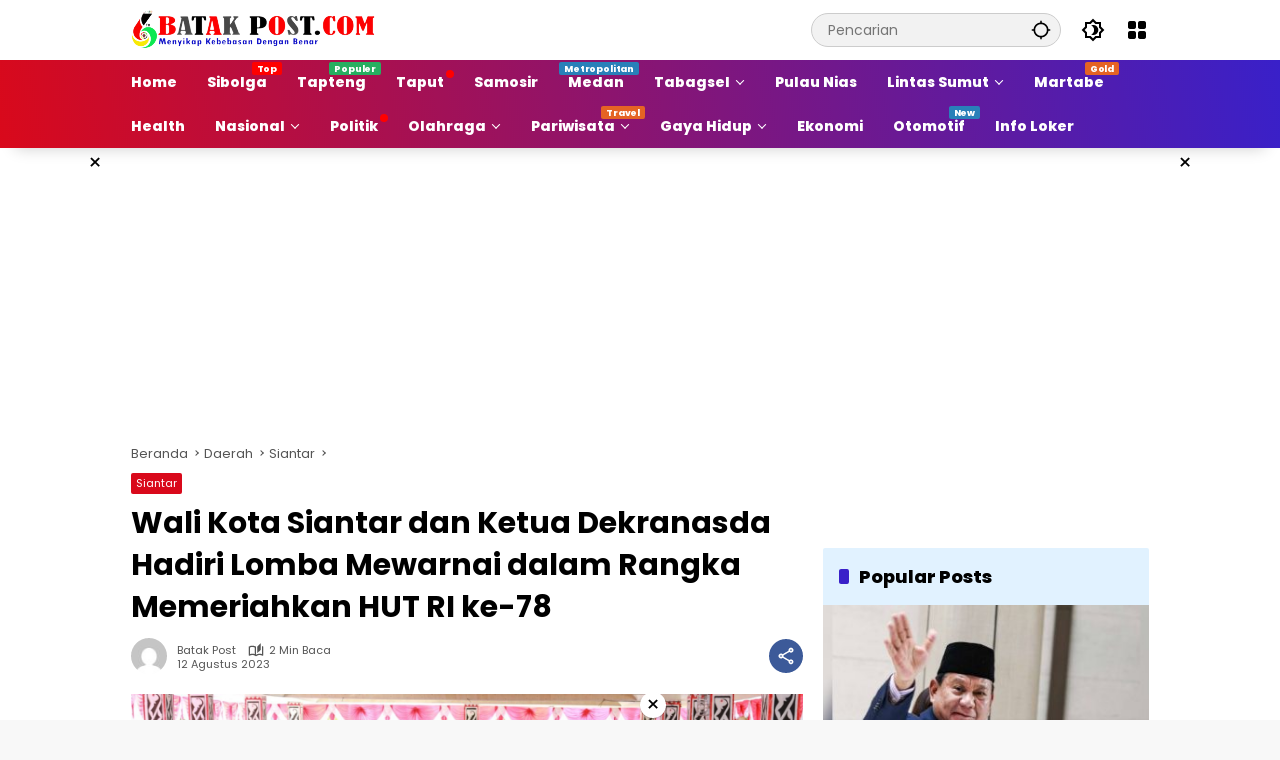

--- FILE ---
content_type: text/html; charset=UTF-8
request_url: https://batakpost.com/wali-kota-siantar-dan-ketua-dekranasda-hadiri-lomba-mewarnai-dalam-rangka-memeriahkan-hut-ri-ke-78/
body_size: 29696
content:
<!doctype html><html lang="id"><head><script data-no-optimize="1">var litespeed_docref=sessionStorage.getItem("litespeed_docref");litespeed_docref&&(Object.defineProperty(document,"referrer",{get:function(){return litespeed_docref}}),sessionStorage.removeItem("litespeed_docref"));</script> <meta charset="UTF-8"><meta name="viewport" content="width=device-width, initial-scale=1"><link rel="profile" href="https://gmpg.org/xfn/11"><meta name='robots' content='index, follow, max-image-preview:large, max-snippet:-1, max-video-preview:-1' /><title>Wali Kota Siantar dan Ketua Dekranasda Hadiri Lomba Mewarnai dalam Rangka Memeriahkan HUT RI ke-78 - Batak Post</title><meta name="description" content="Siantar, 12/8 (Batakpost.com) - Wali Kota Pematang Siantar, dr. Susanti Dewayani, SpA, bersama dengan Ketua Dewan Kerajinan Nasional Daerah (Dekranasda)" /><link rel="canonical" href="https://batakpost.com/wali-kota-siantar-dan-ketua-dekranasda-hadiri-lomba-mewarnai-dalam-rangka-memeriahkan-hut-ri-ke-78/" /><meta property="og:locale" content="id_ID" /><meta property="og:type" content="article" /><meta property="og:title" content="Wali Kota Siantar dan Ketua Dekranasda Hadiri Lomba Mewarnai dalam Rangka Memeriahkan HUT RI ke-78 - Batak Post" /><meta property="og:description" content="Siantar, 12/8 (Batakpost.com) - Wali Kota Pematang Siantar, dr. Susanti Dewayani, SpA, bersama dengan Ketua Dewan Kerajinan Nasional Daerah (Dekranasda)" /><meta property="og:url" content="https://batakpost.com/wali-kota-siantar-dan-ketua-dekranasda-hadiri-lomba-mewarnai-dalam-rangka-memeriahkan-hut-ri-ke-78/" /><meta property="og:site_name" content="Batak Post" /><meta property="article:publisher" content="https://www.facebook.com/Onlinebatakpost/" /><meta property="article:published_time" content="2023-08-12T15:31:49+00:00" /><meta property="og:image" content="https://batakpost.com/wp-content/uploads/2023/08/Wali-Kota-Siantar-dan-Ketua-Dekranasda-Hadiri-Lomba-Mewarnai-dalam-Rangka-Memeriahkan-HUT-RI-ke-78.jpeg" /><meta property="og:image:width" content="1536" /><meta property="og:image:height" content="1033" /><meta property="og:image:type" content="image/jpeg" /><meta name="author" content="Batak Post" /><meta name="twitter:card" content="summary_large_image" /><meta name="twitter:label1" content="Ditulis oleh" /><meta name="twitter:data1" content="Batak Post" /><meta name="twitter:label2" content="Estimasi waktu membaca" /><meta name="twitter:data2" content="2 menit" /> <script type="application/ld+json" class="yoast-schema-graph">{"@context":"https://schema.org","@graph":[{"@type":"Article","@id":"https://batakpost.com/wali-kota-siantar-dan-ketua-dekranasda-hadiri-lomba-mewarnai-dalam-rangka-memeriahkan-hut-ri-ke-78/#article","isPartOf":{"@id":"https://batakpost.com/wali-kota-siantar-dan-ketua-dekranasda-hadiri-lomba-mewarnai-dalam-rangka-memeriahkan-hut-ri-ke-78/"},"author":{"name":"Batak Post","@id":"https://batakpost.com/#/schema/person/c208fcd00d1f8f9c8d21a98ec5bc6205"},"headline":"Wali Kota Siantar dan Ketua Dekranasda Hadiri Lomba Mewarnai dalam Rangka Memeriahkan HUT RI ke-78","datePublished":"2023-08-12T15:31:49+00:00","mainEntityOfPage":{"@id":"https://batakpost.com/wali-kota-siantar-dan-ketua-dekranasda-hadiri-lomba-mewarnai-dalam-rangka-memeriahkan-hut-ri-ke-78/"},"wordCount":348,"publisher":{"@id":"https://batakpost.com/#organization"},"image":{"@id":"https://batakpost.com/wali-kota-siantar-dan-ketua-dekranasda-hadiri-lomba-mewarnai-dalam-rangka-memeriahkan-hut-ri-ke-78/#primaryimage"},"thumbnailUrl":"https://batakpost.com/wp-content/uploads/2023/08/Wali-Kota-Siantar-dan-Ketua-Dekranasda-Hadiri-Lomba-Mewarnai-dalam-Rangka-Memeriahkan-HUT-RI-ke-78.jpeg","keywords":["Bendera Merah Putih","Car Free Day","Dekranasda","Generasi Emas 2045","HUT Kemerdekaan ke-78","Kusma Erizal Ginting","Lomba Mewarnai","Pematang Siantar","Pembangunan Kota","Peringatan Kemerdekaan","Wali Kota Susanti Dewayani"],"articleSection":["Siantar"],"inLanguage":"id"},{"@type":"WebPage","@id":"https://batakpost.com/wali-kota-siantar-dan-ketua-dekranasda-hadiri-lomba-mewarnai-dalam-rangka-memeriahkan-hut-ri-ke-78/","url":"https://batakpost.com/wali-kota-siantar-dan-ketua-dekranasda-hadiri-lomba-mewarnai-dalam-rangka-memeriahkan-hut-ri-ke-78/","name":"Wali Kota Siantar dan Ketua Dekranasda Hadiri Lomba Mewarnai dalam Rangka Memeriahkan HUT RI ke-78 - Batak Post","isPartOf":{"@id":"https://batakpost.com/#website"},"primaryImageOfPage":{"@id":"https://batakpost.com/wali-kota-siantar-dan-ketua-dekranasda-hadiri-lomba-mewarnai-dalam-rangka-memeriahkan-hut-ri-ke-78/#primaryimage"},"image":{"@id":"https://batakpost.com/wali-kota-siantar-dan-ketua-dekranasda-hadiri-lomba-mewarnai-dalam-rangka-memeriahkan-hut-ri-ke-78/#primaryimage"},"thumbnailUrl":"https://batakpost.com/wp-content/uploads/2023/08/Wali-Kota-Siantar-dan-Ketua-Dekranasda-Hadiri-Lomba-Mewarnai-dalam-Rangka-Memeriahkan-HUT-RI-ke-78.jpeg","datePublished":"2023-08-12T15:31:49+00:00","description":"Siantar, 12/8 (Batakpost.com) - Wali Kota Pematang Siantar, dr. Susanti Dewayani, SpA, bersama dengan Ketua Dewan Kerajinan Nasional Daerah (Dekranasda)","breadcrumb":{"@id":"https://batakpost.com/wali-kota-siantar-dan-ketua-dekranasda-hadiri-lomba-mewarnai-dalam-rangka-memeriahkan-hut-ri-ke-78/#breadcrumb"},"inLanguage":"id","potentialAction":[{"@type":"ReadAction","target":["https://batakpost.com/wali-kota-siantar-dan-ketua-dekranasda-hadiri-lomba-mewarnai-dalam-rangka-memeriahkan-hut-ri-ke-78/"]}]},{"@type":"ImageObject","inLanguage":"id","@id":"https://batakpost.com/wali-kota-siantar-dan-ketua-dekranasda-hadiri-lomba-mewarnai-dalam-rangka-memeriahkan-hut-ri-ke-78/#primaryimage","url":"https://batakpost.com/wp-content/uploads/2023/08/Wali-Kota-Siantar-dan-Ketua-Dekranasda-Hadiri-Lomba-Mewarnai-dalam-Rangka-Memeriahkan-HUT-RI-ke-78.jpeg","contentUrl":"https://batakpost.com/wp-content/uploads/2023/08/Wali-Kota-Siantar-dan-Ketua-Dekranasda-Hadiri-Lomba-Mewarnai-dalam-Rangka-Memeriahkan-HUT-RI-ke-78.jpeg","width":1536,"height":1033,"caption":"Wali Kota Siantar dan Ketua Dekranasda Hadiri Lomba Mewarnai dalam Rangka Memeriahkan HUT RI ke-78"},{"@type":"BreadcrumbList","@id":"https://batakpost.com/wali-kota-siantar-dan-ketua-dekranasda-hadiri-lomba-mewarnai-dalam-rangka-memeriahkan-hut-ri-ke-78/#breadcrumb","itemListElement":[{"@type":"ListItem","position":1,"name":"Beranda","item":"https://batakpost.com/"},{"@type":"ListItem","position":2,"name":"Wali Kota Siantar dan Ketua Dekranasda Hadiri Lomba Mewarnai dalam Rangka Memeriahkan HUT RI ke-78"}]},{"@type":"WebSite","@id":"https://batakpost.com/#website","url":"https://batakpost.com/","name":"Batak Post","description":"Menyikap Kebebasan Dengan Benar","publisher":{"@id":"https://batakpost.com/#organization"},"potentialAction":[{"@type":"SearchAction","target":{"@type":"EntryPoint","urlTemplate":"https://batakpost.com/?s={search_term_string}"},"query-input":{"@type":"PropertyValueSpecification","valueRequired":true,"valueName":"search_term_string"}}],"inLanguage":"id"},{"@type":"Organization","@id":"https://batakpost.com/#organization","name":"Batak Post","url":"https://batakpost.com/","logo":{"@type":"ImageObject","inLanguage":"id","@id":"https://batakpost.com/#/schema/logo/image/","url":"https://batakpost.com/wp-content/uploads/2017/11/bpicon.png","contentUrl":"https://batakpost.com/wp-content/uploads/2017/11/bpicon.png","width":16,"height":16,"caption":"Batak Post"},"image":{"@id":"https://batakpost.com/#/schema/logo/image/"},"sameAs":["https://www.facebook.com/Onlinebatakpost/"]},{"@type":"Person","@id":"https://batakpost.com/#/schema/person/c208fcd00d1f8f9c8d21a98ec5bc6205","name":"Batak Post","image":{"@type":"ImageObject","inLanguage":"id","@id":"https://batakpost.com/#/schema/person/image/","url":"https://batakpost.com/wp-content/litespeed/avatar/b4ab0e639ab199eaab282024897cbc34.jpg?ver=1768614163","contentUrl":"https://batakpost.com/wp-content/litespeed/avatar/b4ab0e639ab199eaab282024897cbc34.jpg?ver=1768614163","caption":"Batak Post"}}]}</script> <link rel='dns-prefetch' href='//www.googletagmanager.com' /><link rel='dns-prefetch' href='//pagead2.googlesyndication.com' /><link rel="alternate" type="application/rss+xml" title="Batak Post &raquo; Feed" href="https://batakpost.com/feed/" /><link rel="alternate" type="application/rss+xml" title="Batak Post &raquo; Umpan Komentar" href="https://batakpost.com/comments/feed/" /><link rel="alternate" title="oEmbed (JSON)" type="application/json+oembed" href="https://batakpost.com/wp-json/oembed/1.0/embed?url=https%3A%2F%2Fbatakpost.com%2Fwali-kota-siantar-dan-ketua-dekranasda-hadiri-lomba-mewarnai-dalam-rangka-memeriahkan-hut-ri-ke-78%2F" /><link rel="alternate" title="oEmbed (XML)" type="text/xml+oembed" href="https://batakpost.com/wp-json/oembed/1.0/embed?url=https%3A%2F%2Fbatakpost.com%2Fwali-kota-siantar-dan-ketua-dekranasda-hadiri-lomba-mewarnai-dalam-rangka-memeriahkan-hut-ri-ke-78%2F&#038;format=xml" /><style id='wp-img-auto-sizes-contain-inline-css'>img:is([sizes=auto i],[sizes^="auto," i]){contain-intrinsic-size:3000px 1500px}
/*# sourceURL=wp-img-auto-sizes-contain-inline-css */</style><style id="litespeed-ccss">body{--font-reguler:400;--font-bold:600;--background-color:#eeeeee;--scheme-color:#d9091b;--secondscheme-color:#3920c9;--main-color:#000000;--link-color-body:#000000;--hoverlink-color-body:#d9091b;--border-color:#e0e0e0;--header-bgcolor:#ffffff;--topnav-color:#000000;--topnav-link-color:#000000;--topnav-linkhover-color:#d9091b;--mainmenu-bgcolor:#d9091b;--mainmenu-secondbgcolor:#3920c9;--mainmenu-direction:80deg;--mainmenu-color:#ffffff;--mainmenu-hovercolor:#f1c40f;--content-bgcolor:#ffffff;--content-greycolor:#555555;--button-bgcolor:#3920c9;--button-color:#ffffff;--footer-bgcolor:#ffffff;--footer-color:#666666;--footer-linkcolor:#000000;--footer-hover-linkcolor:#d9091b;--greybody-bgcolor:#eeeeee;--rgbacolor:rgba(0, 0, 0, 0.05);--rgbacolorthin:rgba(0, 0, 0, 0.025);--rgbacoloractive:rgba(0, 0, 0, 0.1);--btn-prev:url(data:image/svg+xml,%3Csvg%20xmlns%3D%22http%3A%2F%2Fwww.w3.org%2F2000%2Fsvg%22%20xmlns%3Axlink%3D%22http%3A%2F%2Fwww.w3.org%2F1999%2Fxlink%22%20width%3D%221em%22%20height%3D%221em%22%20preserveAspectRatio%3D%22xMidYMid%20meet%22%20viewBox%3D%220%200%2024%2024%22%3E%3Cg%20fill%3D%22none%22%20stroke%3D%22%23111%22%20stroke-width%3D%222%22%20stroke-linecap%3D%22round%22%20stroke-linejoin%3D%22round%22%3E%3Cpath%20d%3D%22M19%2012H5%22%2F%3E%3Cpath%20d%3D%22M12%2019l-7-7l7-7%22%2F%3E%3C%2Fg%3E%3C%2Fsvg%3E);--btn-next:url(data:image/svg+xml,%3Csvg%20xmlns%3D%22http%3A%2F%2Fwww.w3.org%2F2000%2Fsvg%22%20xmlns%3Axlink%3D%22http%3A%2F%2Fwww.w3.org%2F1999%2Fxlink%22%20width%3D%221em%22%20height%3D%221em%22%20preserveAspectRatio%3D%22xMidYMid%20meet%22%20viewBox%3D%220%200%2024%2024%22%3E%3Cg%20fill%3D%22none%22%20stroke%3D%22%23111%22%20stroke-width%3D%222%22%20stroke-linecap%3D%22round%22%20stroke-linejoin%3D%22round%22%3E%3Cpath%20d%3D%22M5%2012h14%22%2F%3E%3Cpath%20d%3D%22M12%205l7%207l-7%207%22%2F%3E%3C%2Fg%3E%3C%2Fsvg%3E);--author:url("data:image/svg+xml,%0A%3Csvg xmlns='http://www.w3.org/2000/svg' enable-background='new 0 0 24 24' height='24px' viewBox='0 0 24 24' width='24px' fill='%23000000'%3E%3Cg%3E%3Crect fill='none' height='24' width='24'/%3E%3C/g%3E%3Cg%3E%3Cg%3E%3Cpath d='M17,10.43V2H7v8.43c0,0.35,0.18,0.68,0.49,0.86l4.18,2.51l-0.99,2.34l-3.41,0.29l2.59,2.24L9.07,22L12,20.23L14.93,22 l-0.78-3.33l2.59-2.24l-3.41-0.29l-0.99-2.34l4.18-2.51C16.82,11.11,17,10.79,17,10.43z M11,11.07l-2-1.2V4h2V11.07z M15,9.87 l-2,1.2V4h2V9.87z'/%3E%3C/g%3E%3C/g%3E%3C/svg%3E");--format-video:url("data:image/svg+xml,%3Csvg xmlns='http://www.w3.org/2000/svg' height='48px' viewBox='0 0 24 24' width='48px' fill='%23FFFFFF'%3E%3Cpath d='M0 0h24v24H0V0z' fill='none'/%3E%3Cpath d='M12 2C6.48 2 2 6.48 2 12s4.48 10 10 10 10-4.48 10-10S17.52 2 12 2zm-2 14.5v-9l6 4.5-6 4.5z'/%3E%3C/svg%3E");--format-gallery:url("data:image/svg+xml,%3Csvg xmlns='http://www.w3.org/2000/svg' height='48px' viewBox='0 0 24 24' width='48px' fill='%23FFFFFF'%3E%3Cpath d='M0 0h24v24H0V0z' fill='none'/%3E%3Cpath d='M14.12 4l1.83 2H20v12H4V6h4.05l1.83-2h4.24M15 2H9L7.17 4H4c-1.1 0-2 .9-2 2v12c0 1.1.9 2 2 2h16c1.1 0 2-.9 2-2V6c0-1.1-.9-2-2-2h-3.17L15 2zm-3 7c1.65 0 3 1.35 3 3s-1.35 3-3 3-3-1.35-3-3 1.35-3 3-3m0-2c-2.76 0-5 2.24-5 5s2.24 5 5 5 5-2.24 5-5-2.24-5-5-5z'/%3E%3C/svg%3E");--widget-title:#d9091b}*,*::before,*::after,html{box-sizing:border-box}html{line-height:1.5}body{margin:0!important;background-color:var(--background-color);color:var(--main-color);font-weight:var(--font-reguler);line-height:1.5;overflow-x:hidden}body,button,input{word-wrap:break-word;text-rendering:optimizeLegibility;-webkit-font-smoothing:antialiased;font-family:sans-serif;line-height:1.5;font-size:14px}h1,h2,h4{clear:both;margin-top:0;margin-bottom:10px;line-height:1.4;-webkit-hyphens:auto;hyphens:auto}h1{font-size:24px}h2{font-size:22px}h4{font-size:18px}strong{font-weight:var(--font-bold)}svg{display:inline-block}ul{margin:0 0 20px 0}ul{list-style:disc}li>ul{margin-bottom:0;margin-left:0}img{border-style:none;vertical-align:middle;height:auto;max-width:100%}figure{margin:20px 0}figure.gmr-thumbnail-single{margin:0 0 20px 0!important}@media (max-width:600px){figure.gmr-thumbnail-single{margin:0-16px 20px -16px!important}}.img-cicle{border-radius:50%}.text-center{text-align:center}.list-flex{display:flex;align-items:center}.list-flex .list-right{margin-left:auto;display:flex}.list-flex .list-right>*{margin-left:5px}.row-flex{display:inline-flex;align-items:center}.row-flex.gmr-navleft>*{margin-right:20px}@media (max-width:600px){.row-flex.gmr-navleft>*{margin-right:10px}}.row-flex.gmr-navright>*{margin-left:20px}@media (max-width:600px){.row-flex.gmr-navright>*{margin-left:10px}}.clearfix:before,.clearfix:after{content:" ";display:table}.clearfix:after{clear:both}.gmr-hide{display:none}.desktop-only{display:block}.mobile-only{display:none}@media (max-width:992px){.mobile-only{display:block}.desktop-only{display:none}}a{background-color:#fff0;text-decoration:none!important;color:var(--link-color-body)}button{border:none!important;border-radius:2px;padding:8px 16px;font-size:14px;background-color:var(--button-bgcolor);color:var(--button-color);overflow:visible;position:relative;outline:none;left:auto;display:inline-block;font-family:inherit}input[type="text"]{overflow:auto;outline:none;font-size:14px;color:var(--content-greycolor);background-color:var(--rgbacolor);border:1px solid var(--border-color);border-radius:2px;padding:7px 16px;font-family:inherit}#side-nav .close-topnavmenu-wrap button{border:none!important;color:var(--main-color);font-size:30px;line-height:30px;padding:0!important;margin:0!important;background:var(--content-bgcolor);box-shadow:0 0 10px 0 rgb(0 0 0/.2);justify-content:center;align-items:center;display:flex;border-radius:50%;width:34px;height:34px}#side-nav .gmr-logo{display:flex;justify-content:space-between;align-items:center;padding:8px 20px;margin-bottom:10px;background-color:var(--content-bgcolor);height:60px;box-shadow:0 15px 15px -15px rgb(0 0 0/.2);position:sticky;left:0;right:0;top:0;z-index:8}.gmr-sidemenu{position:fixed;top:0;bottom:0;padding-bottom:40px;max-width:400px;width:100%;height:100%;z-index:9999999;overflow-y:scroll;background-color:var(--content-bgcolor);overflow:auto;-webkit-overflow-scrolling:touch}.gmr-sidemenu .gmr-social-icons ul{padding:8px 10px;margin:20px 5px;justify-content:center}button#gmr-responsive-menu{padding:0 0;background-color:#fff0;flex-wrap:nowrap;align-items:center;max-width:100px}@media (max-width:992px){button#gmr-responsive-menu{display:inline-flex}}.onoffcanvas{position:absolute;top:0;right:0;bottom:0;left:0;box-sizing:border-box;z-index:1001;transform:translate3d(-100%,0,0)}.onoffcanvas.is-fixed{backface-visibility:hidden;position:fixed}.onoffcanvas.is-left{right:auto;transform:translate3d(-100%,0,0)}.main-navigation{background:linear-gradient(var(--mainmenu-direction),var(--mainmenu-bgcolor) 0%,var(--mainmenu-secondbgcolor) 100%);box-shadow:0 15px 15px -15px rgb(0 0 0/.2)}.gmr-mainmenu{margin:0;padding:0;display:block;z-index:99}.gmr-mainmenu ul{list-style:none;display:flex;flex-wrap:wrap;margin:0 auto;padding:0;z-index:999;align-items:center}.gmr-mainmenu ul>*{margin-right:30px}.gmr-mainmenu ul>*:last-child{margin-right:0}.gmr-mainmenu ul>li{display:grid!important;grid-template-columns:repeat(1,1fr);position:relative;height:44px;align-items:center;justify-content:center}.gmr-mainmenu ul>li>a{position:relative;display:flex;padding:0 0;font-size:14px;line-height:1.4;text-decoration:none!important;color:var(--mainmenu-color);height:44px;align-items:center;justify-content:center;white-space:nowrap}.gmr-mainmenu ul>li.menu-item-has-children>a span:after{display:inline-block;position:relative;margin-left:6px;margin-right:3px;margin-top:-3px;top:auto;bottom:auto;vertical-align:middle;content:" ";border-bottom:1px solid var(--mainmenu-color);border-right:1px solid var(--mainmenu-color);transform-origin:66% 66%;transform:rotate(45deg);height:6px;width:6px}@media (max-width:992px){.gmr-mainmenu ul>li.menu-item-has-children>a span:after{display:none}}.gmr-mainmenu ul>li.col-2>.sub-menu{display:grid!important;grid-template-columns:repeat(2,1fr);visibility:hidden}.gmr-mainmenu ul>li.col-2>.sub-menu>*{margin-right:0}@media (max-width:992px){.gmr-mainmenu ul>li.col-2>.sub-menu{display:none!important}}.gmr-mainmenu ul .sub-menu{margin:0 auto;left:0;padding:0;position:absolute;top:120%;z-index:999;opacity:0;display:none;background-color:var(--content-bgcolor);box-shadow:0 0 10px 0 rgb(0 0 0/.2);border-radius:2px;padding:10px 0}@media (max-width:992px){.gmr-mainmenu ul .sub-menu{display:none!important}}.gmr-mainmenu ul .sub-menu li{height:32px;width:100%}.gmr-mainmenu ul .sub-menu a{width:100%;line-height:1.4;font-size:13px;letter-spacing:0;padding:0 20px;text-align:left;color:var(--link-color-body);text-transform:none!important;justify-content:flex-start;height:32px}.gmr-mainmenu ul .sub-menu:after{bottom:80%;left:44px;border:solid #fff0;content:" ";height:0;width:0;position:absolute;border-color:#fff0;border-bottom-color:var(--content-bgcolor);border-width:10px;margin-left:-10px;opacity:0;display:none}@media (max-width:992px){.gmr-mainmenu{max-height:44px;overflow:hidden}.gmr-mainmenu ul{overflow:auto;white-space:nowrap;max-width:100%!important;flex-wrap:nowrap;-ms-overflow-style:none;scrollbar-width:none}.gmr-mainmenu ul::-webkit-scrollbar{display:none}}ul#secondary-menu{list-style:none;margin:0 0 0;padding:0}ul#secondary-menu li{width:100%;list-style:none;padding:0;margin:0 0 0 0}ul#secondary-menu li a{padding:0 20px;display:flex;position:relative;line-height:1.4;font-size:13px;text-decoration:none!important;justify-content:flex-start;align-items:center;height:32px;color:var(--link-color-body);white-space:nowrap}.gmr-secondmenu-dropdown.gmr-dropdown ul#secondary-menu{padding:10px 0!important}.gmr-secondmenu-dropdown.col-2 ul#secondary-menu{display:grid!important;grid-template-columns:repeat(2,1fr)}@media (max-width:400px){.gmr-secondmenu-dropdown.col-2 ul#secondary-menu{grid-template-columns:repeat(1,1fr)}}ul.menu li.menu-dot>a:after{content:"";width:8px;height:8px;background-color:red;position:absolute;top:10px;right:-10px;margin-left:5px;border-radius:50%;display:inline-flex}ul.menu li.menu-new>a:after{content:attr(data-desciption);position:absolute;top:2px;right:-15px;padding:0 5px;background-color:red;color:#fff;font-size:9px;line-height:1.4;letter-spacing:-.02em;border-radius:2px;display:inline-flex;height:13px;align-items:center}ul.menu li.menu-new.blue>a:after{background-color:#2980b9}ul.menu li.menu-new.orange>a:after{background-color:#e56324}ul.menu li.menu-new.green>a:after{background-color:#27Ae60}.row{margin-left:-10px;margin-right:-10px;display:flex;flex-wrap:wrap;align-items:flex-start}.row:before,.row:after{content:" ";display:table}.row:after{clear:both}.container{margin-right:auto;margin-left:auto;padding-left:16px;padding-right:16px}.container:before,.container:after{content:" ";display:table}.container:after{clear:both}@media (min-width:768px){.container{max-width:728px}}@media (min-width:992px){.container{max-width:952px}}@media (min-width:1200px){.container{max-width:1050px}}.col-md-4,.col-md-8{position:relative;min-height:1px;padding-left:10px;padding-right:10px;width:100%}@media (min-width:992px){.col-md-8{flex:0 0 auto;width:66.66667%}.col-md-4{flex:0 0 auto;width:33.33333%}}.site{margin:0 auto 0;background-color:var(--content-bgcolor);z-index:2;position:relative}.site-branding{justify-content:space-between;display:flex;align-items:center;flex-wrap:wrap}.gmr-topnavwrap{width:100%;background-color:var(--header-bgcolor);z-index:9999;position:sticky;right:0;left:0;top:0;margin:0 auto}.gmr-topnavwrap .site-header{position:relative;color:var(--topnav-color);padding:10px 0 10px}.gmr-topnavwrap .site-header button,.gmr-topnavwrap .site-header a{color:var(--topnav-link-color)}.gmr-topnavwrap .row-flex{height:40px}.gmr-topnavwrap .row-flex.gmr-navright{margin-left:auto;max-width:720px}.gmr-searchform{position:relative;max-width:400px}.gmr-sidemenu .gmr-searchform{max-width:100%;margin:8px 10px}.gmr-searchform input{outline:none;text-align:left;width:100%;max-width:250px;margin:0;height:34px;border-width:1px!important;padding:8px 40px 8px 16px;box-sizing:border-box;border-radius:20px}.gmr-sidemenu .gmr-searchform input{max-width:100%}.gmr-searchform button{position:absolute;right:0;top:0;border:none;outline:none;background-color:#fff0;padding:6px 10px;color:var(--content-greycolor)}.gmr-searchform button svg{width:20px;height:20px;line-height:20px;vertical-align:-.4em;padding:0}.gmr-top-date{border-right:1px solid var(--border-color);padding-right:20px;display:-webkit-box;-webkit-line-clamp:1;-webkit-box-orient:vertical;overflow:hidden;text-overflow:ellipsis}@media (max-width:992px){.gmr-top-date{display:none}}button.topnav-button{background-color:#fff0;color:var(--topnav-color);width:24px;height:24px;padding:0!important}button.topnav-button>svg{height:24px;width:24px;padding:0}.gmr-menugrid-btn{position:relative;width:24px;height:24px}.gmr-menugrid-btn .gmr-dropdown{display:none;position:absolute;top:auto;right:0;margin-top:12px;z-index:99999;background-color:var(--content-bgcolor,#ffffff);padding:0 0!important;box-shadow:0 0 10px 0 rgb(0 0 0/.2);border-radius:2px}.gmr-content-share{margin-left:auto}ul.social-icon{margin:0 auto;padding:0;list-style:none;display:flex;align-items:center;flex-wrap:wrap}ul.social-icon>*{margin-right:5px;margin-bottom:5px}ul.social-icon>*:last-child{margin-right:0}ul.social-icon>li{position:relative}ul.social-icon>li a{position:relative;display:block;line-height:20px;height:32px;width:32px}ul.social-icon>li svg{height:32px;width:32px;line-height:32px;padding:4px;display:inline-block;vertical-align:middle;border-radius:50%}ul.social-icon>li path{fill:#fff}ul.social-icon>li .twitter svg{background-color:#0f1419}ul.social-icon>li .facebook svg{background-color:#3c5a99}ul.social-icon>li .pinterest svg{background-color:#bd081c}ul.social-icon>li .instagram svg{background-color:#e4405f}ul.social-icon>li .youtube svg{background-color:#cd201f}ul.social-icon>li .tiktok svg{background-color:#010101}ul.gmr-socialicon-share{margin:0;padding:0;display:flex;align-items:center;list-style:none}ul.gmr-socialicon-share li{text-align:center;margin-left:5px}ul.gmr-socialicon-share li:first-child{margin-left:0}ul.gmr-socialicon-share li a{display:inline-flex;width:34px;height:34px;align-items:center;justify-content:center;border-radius:50%}ul.gmr-socialicon-share li.facebook a{background-color:#3c5a99}ul.gmr-socialicon-share li.twitter a{background-color:#0f1419}ul.gmr-socialicon-share li.telegram a{background-color:#08c}ul.gmr-socialicon-share li.pinterest a{background-color:#bd081c}ul.gmr-socialicon-share li.whatsapp a{background-color:#25d366}ul.gmr-socialicon-share li svg{font-size:20px;width:20px;height:20px;color:#fff}button#share-modal{display:inline-flex;background-color:#3c5a99;height:34px;width:34px;border-radius:50%;justify-content:center;align-items:center;padding:0}button#share-modal svg{font-size:20px;width:20px;height:20px;color:#fff}.main-textshare{font-size:18px;display:block;margin-bottom:10px;padding-bottom:10px;border-bottom:1px solid var(--border-color)}.content-share{text-align:center}.content-share .gmr-socialicon-share{margin-top:10px;justify-content:center}.gmr-modalbg{position:absolute;width:100%;height:100%;background-color:rgb(0 0 0/.5)}#gmr-popupwrap{display:none;position:fixed;left:0;right:0;top:0;bottom:0;width:100%;height:100%;z-index:9999998;margin-left:0}.gmr-in-popup{background-color:var(--content-bgcolor);margin:auto;padding:10px;width:80%;max-width:350px;position:relative;z-index:99999;top:50%;transform:translateY(-50%);box-shadow:0 0 10px 0 rgb(0 0 0/.2);border-radius:2px}.gmr-share-popup .gmr-in-popup{padding:20px}.page-header{position:relative;display:flex;flex-direction:column}.page-header.widget-titlewrap{position:relative;display:flex;flex-flow:wrap;justify-content:space-between;align-items:center}h1.entry-title{font-size:30px;color:var(--main-color);margin-bottom:10px}@media (max-width:992px){h1.entry-title{font-size:22px}}.widget-title{font-size:18px;color:var(--widget-title);margin-bottom:16px!important;display:flex;align-items:center}.widget-title:before{content:"";margin-right:10px;width:10px;height:15px;background-color:var(--secondscheme-color);border-radius:2px}@media (min-width:992px){.pos-sticky{position:sticky;position:-webkit-sticky;top:100px}}.gmr-content{position:relative;padding-top:20px;padding-bottom:20px}.post-thumbnail{position:relative;display:flex;overflow:hidden;border-radius:2px;flex-wrap:wrap}.post-thumbnail:before{position:absolute;top:0;left:-75%;z-index:2;display:block;content:"";width:50%;height:100%;background:linear-gradient(to right,#fff0 0%,rgb(255 255 255/.3) 100%);transform:skewX(-25deg)}.post-thumbnail.gmr-thumbnail-single{border-radius:0}.post-thumbnail img{width:100%;display:block}.post{word-wrap:break-word}article.post{margin-bottom:20px}.entry-header-single{margin-bottom:20px}.content-single .post-thumbnail{text-align:center}.content-single .post-thumbnail img{width:100%}.updated:not(.published){display:none}.cat-links-content{font-size:11px;display:flex;flex-wrap:wrap;align-items:center;font-size:11px;line-height:11px}.cat-links-content>*{margin-right:8px}.cat-links-content>*:last-child{margin-right:0}.cat-links-content a{color:#ffffff!important;border-radius:2px;background-color:var(--scheme-color);padding:5px 5px}@media (max-width:992px){.cat-links-content a{padding:8px 5px}}.entry-header-single .cat-links-content a{padding:5px 5px;margin-bottom:8px}.meta-content{font-size:11px;color:var(--content-greycolor);line-height:11px;text-transform:capitalize;display:flex;align-items:center}.meta-content>*{margin-right:8px}.meta-content>*:last-child{margin-right:0}.meta-content a{color:var(--content-greycolor)}.gmr-gravatar-metasingle{width:46px;height:36px}.gmr-gravatar-metasingle img{display:flex;height:36px;width:36px}@media (max-width:400px){.gmr-gravatar-metasingle{display:none}}.gmr-content-metasingle{display:flex;flex-direction:column}.gmr-content-metasingle .meta-content{display:flex;align-items:center}.gmr-content-metasingle .meta-content .count-text svg{width:16px!important;height:16px!important}.gmr-content-metasingle .author{display:flex;align-items:center}.breadcrumbs{font-size:13px;margin-bottom:10px;color:var(--content-greycolor)}.breadcrumbs a{color:var(--content-greycolor)}.breadcrumbs .separator{display:inline-block;position:relative;margin-left:3px;margin-right:3px;margin-top:-2px;top:auto;bottom:auto;vertical-align:middle;content:" ";border-bottom:1px solid var(--content-greycolor);border-right:1px solid var(--content-greycolor);transform:rotate(-45deg);height:4px;width:4px}.breadcrumbs .last-cl{display:none!important}.gmr-verytopbanner{background-color:#000;position:relative;display:none}@media (max-width:991px){.gmr-verytopbanner{display:block}}.gmr-verytopbanner .gmr-parallax{width:100%;position:relative;margin:0 0;display:flex;justify-content:center;height:330px}.gmr-verytopbanner .gmr-parallax .rellax{position:fixed;width:100%;height:330px;margin:auto auto;left:0;right:0;top:30px}.gmr-verytopbanner .gmr-parallax .rellax .in-rellax{display:flex;justify-content:center;width:100%}.gmr-verytopbanner .idt-xclosewrap{top:-30px!important;right:0!important;left:0!important;z-index:1;height:30px!important;font-size:18px;margin:auto auto;display:flex;position:absolute;align-items:center;justify-content:center;width:100%;background-color:var(--scheme-color)}.gmr-verytopbanner .idt-xclosewrap .idt-xclosetext{text-transform:capitalize;color:#fff;font-size:13px;display:-webkit-box;-webkit-line-clamp:1;-webkit-box-orient:vertical;overflow:hidden;text-overflow:ellipsis;margin-right:10px}.gmr-verytopbanner .idt-xclose-top{width:22px!important;min-width:22px!important;height:22px!important;font-size:22px;line-height:22px;background-color:var(--content-bgcolor);color:var(--main-color);box-shadow:0 0 10px 0 rgb(0 0 0/.2);justify-content:center;padding:0 0!important;display:flex;border-radius:50%}.gmr-topbanner{padding-top:20px;background-color:var(--content-bgcolor)}.gmr-floatbanner{position:relative;z-index:998}.gmr-floatbanner button{text-align:center;padding:0!important;margin:0!important;background-color:var(--content-bgcolor);color:var(--main-color);z-index:9;width:26px!important;min-width:26px!important;height:26px!important;font-size:22px;line-height:26px!important;border-radius:50%;top:-28px;box-shadow:0 1px 1px 0 rgb(0 0 0/.2)}.gmr-floatbanner-left{left:50%;margin-left:-830px;position:fixed;top:auto;width:300px;justify-content:flex-end;display:flex}@media (max-width:1200px){.gmr-floatbanner-left{margin-left:-780px}}@media (max-width:991px){.gmr-floatbanner-left{display:none!important}}.gmr-floatbanner-left button{position:absolute;right:2px;top:2px;box-shadow:none!important}.gmr-floatbanner-right{right:50%;margin-right:-830px;position:fixed;top:auto;width:300px;justify-content:flex-start;display:flex}@media (max-width:1200px){.gmr-floatbanner-right{margin-right:-780px}}@media (max-width:991px){.gmr-floatbanner-right{display:none!important}}.gmr-floatbanner-right button{position:absolute;left:2px;top:2px;box-shadow:none!important}.gmr-floatbanner-footer button{position:absolute;left:auto;right:auto}.idt-xclose{position:absolute;display:flex;top:-30px;right:-30px;z-index:99;background-color:var(--content-bgcolor);color:var(--main-color);box-shadow:0 0 10px 0 rgb(0 0 0/.2);width:34px;min-width:34px;height:34px;font-size:22px;line-height:1.5;text-align:center;border-radius:50%;justify-content:center;align-items:center;padding:0 0!important}.gmr-ontop{position:fixed;bottom:20px;right:20px;font-size:35px;z-index:9999}.gmr-ontop path{fill:var(--link-color-body)}@media (max-width:991px){.gmr-ontop{display:none!important}}.widget{margin:0 0 20px;border-radius:2px;position:relative}.widget ul{display:flex;flex-direction:column;padding-left:0;list-style:none;margin:0!important}.widget ul li{margin-bottom:10px}.widget ul.wpmedia-rp-widget li{margin-bottom:16px}.wpmedia-rp-widget li{display:flex;align-items:center}.wpmedia-rp-widget li .big-thumb{width:calc(100% + 32px)}.count-text{margin-left:4px;display:inline-flex;align-items:center}.count-text>*{margin-right:5px}.count-text>*:last-child{margin-right:0}.count-text svg{width:13px;height:13px}.screen-reader-text{border:0;clip:rect(1px,1px,1px,1px);clip-path:inset(50%);height:1px;margin:-1px;overflow:hidden;padding:0;position:absolute!important;width:1px;word-wrap:normal!important}h1,h2,h4,.gmr-mainmenu ul>li>a,.gmr-secondmenu-dropdown ul>li>a,.gmr-sidemenu ul li a{font-family:Poppins;font-weight:800}h1 strong{font-weight:700}body{font-family:Poppins;--font-reguler:400;--font-bold:700;--background-color:#f8f8f8;--main-color:#000000;--widget-title:#000000;--link-color-body:#000000;--hoverlink-color-body:#d9091b;--border-color:#cccccc;--button-bgcolor:#3920c9;--button-color:#ffffff;--header-bgcolor:#ffffff;--topnav-color:#000000;--topnav-link-color:#000000;--topnav-linkhover-color:#d9091b;--mainmenu-color:#ffffff;--mainmenu-hovercolor:#f1c40f;--content-bgcolor:#ffffff;--content-greycolor:#555555;--greybody-bgcolor:#eeeeee;--footer-bgcolor:#ffffff;--footer-color:#666666;--footer-linkcolor:#212121;--footer-hover-linkcolor:#d9091b}body{--scheme-color:#d9091b;--secondscheme-color:#3920c9}:root{--wp--preset--aspect-ratio--square:1;--wp--preset--aspect-ratio--4-3:4/3;--wp--preset--aspect-ratio--3-4:3/4;--wp--preset--aspect-ratio--3-2:3/2;--wp--preset--aspect-ratio--2-3:2/3;--wp--preset--aspect-ratio--16-9:16/9;--wp--preset--aspect-ratio--9-16:9/16;--wp--preset--color--black:#000000;--wp--preset--color--cyan-bluish-gray:#abb8c3;--wp--preset--color--white:#ffffff;--wp--preset--color--pale-pink:#f78da7;--wp--preset--color--vivid-red:#cf2e2e;--wp--preset--color--luminous-vivid-orange:#ff6900;--wp--preset--color--luminous-vivid-amber:#fcb900;--wp--preset--color--light-green-cyan:#7bdcb5;--wp--preset--color--vivid-green-cyan:#00d084;--wp--preset--color--pale-cyan-blue:#8ed1fc;--wp--preset--color--vivid-cyan-blue:#0693e3;--wp--preset--color--vivid-purple:#9b51e0;--wp--preset--gradient--vivid-cyan-blue-to-vivid-purple:linear-gradient(135deg,rgb(6,147,227) 0%,rgb(155,81,224) 100%);--wp--preset--gradient--light-green-cyan-to-vivid-green-cyan:linear-gradient(135deg,rgb(122,220,180) 0%,rgb(0,208,130) 100%);--wp--preset--gradient--luminous-vivid-amber-to-luminous-vivid-orange:linear-gradient(135deg,rgb(252,185,0) 0%,rgb(255,105,0) 100%);--wp--preset--gradient--luminous-vivid-orange-to-vivid-red:linear-gradient(135deg,rgb(255,105,0) 0%,rgb(207,46,46) 100%);--wp--preset--gradient--very-light-gray-to-cyan-bluish-gray:linear-gradient(135deg,rgb(238,238,238) 0%,rgb(169,184,195) 100%);--wp--preset--gradient--cool-to-warm-spectrum:linear-gradient(135deg,rgb(74,234,220) 0%,rgb(151,120,209) 20%,rgb(207,42,186) 40%,rgb(238,44,130) 60%,rgb(251,105,98) 80%,rgb(254,248,76) 100%);--wp--preset--gradient--blush-light-purple:linear-gradient(135deg,rgb(255,206,236) 0%,rgb(152,150,240) 100%);--wp--preset--gradient--blush-bordeaux:linear-gradient(135deg,rgb(254,205,165) 0%,rgb(254,45,45) 50%,rgb(107,0,62) 100%);--wp--preset--gradient--luminous-dusk:linear-gradient(135deg,rgb(255,203,112) 0%,rgb(199,81,192) 50%,rgb(65,88,208) 100%);--wp--preset--gradient--pale-ocean:linear-gradient(135deg,rgb(255,245,203) 0%,rgb(182,227,212) 50%,rgb(51,167,181) 100%);--wp--preset--gradient--electric-grass:linear-gradient(135deg,rgb(202,248,128) 0%,rgb(113,206,126) 100%);--wp--preset--gradient--midnight:linear-gradient(135deg,rgb(2,3,129) 0%,rgb(40,116,252) 100%);--wp--preset--font-size--small:13px;--wp--preset--font-size--medium:20px;--wp--preset--font-size--large:36px;--wp--preset--font-size--x-large:42px;--wp--preset--spacing--20:0.44rem;--wp--preset--spacing--30:0.67rem;--wp--preset--spacing--40:1rem;--wp--preset--spacing--50:1.5rem;--wp--preset--spacing--60:2.25rem;--wp--preset--spacing--70:3.38rem;--wp--preset--spacing--80:5.06rem;--wp--preset--shadow--natural:6px 6px 9px rgba(0, 0, 0, 0.2);--wp--preset--shadow--deep:12px 12px 50px rgba(0, 0, 0, 0.4);--wp--preset--shadow--sharp:6px 6px 0px rgba(0, 0, 0, 0.2);--wp--preset--shadow--outlined:6px 6px 0px -3px rgb(255, 255, 255), 6px 6px rgb(0, 0, 0);--wp--preset--shadow--crisp:6px 6px 0px rgb(0, 0, 0)}#wpmedia-popular-3{padding:16px;background:linear-gradient(1deg,var(--widget-color1,#e1f2ff) 0%,var(--widget-color2,#e1f2ff) 100%)}#wpmedia-popular-3 .big-thumb{margin:0-16px;border-radius:0!important}</style><link rel="preload" data-asynced="1" data-optimized="2" as="style" onload="this.onload=null;this.rel='stylesheet'" href="https://batakpost.com/wp-content/litespeed/css/d0e3740334639a3b8ca4833aa55fbac5.css?ver=006df" /><script data-optimized="1" type="litespeed/javascript" data-src="https://batakpost.com/wp-content/plugins/litespeed-cache/assets/js/css_async.min.js"></script> <style id='wpmedia-style-inline-css'>h1,h2,h3,h4,h5,h6,.reltitle,.site-title,.gmr-mainmenu ul > li > a,.gmr-secondmenu-dropdown ul > li > a,.gmr-sidemenu ul li a,.gmr-sidemenu .side-textsocial,.heading-text,.gmr-mobilemenu ul li a,#navigationamp ul li a{font-family:Poppins;font-weight:800;}h1 strong,h2 strong,h3 strong,h4 strong,h5 strong,h6 strong{font-weight:700;}.entry-content-single{font-size:16px;}body{font-family:Poppins;--font-reguler:400;--font-bold:700;--background-color:#f8f8f8;--main-color:#000000;--widget-title:#000000;--link-color-body:#000000;--hoverlink-color-body:#d9091b;--border-color:#cccccc;--button-bgcolor:#3920c9;--button-color:#ffffff;--header-bgcolor:#ffffff;--topnav-color:#000000;--topnav-link-color:#000000;--topnav-linkhover-color:#d9091b;--mainmenu-color:#ffffff;--mainmenu-hovercolor:#f1c40f;--content-bgcolor:#ffffff;--content-greycolor:#555555;--greybody-bgcolor:#eeeeee;--footer-bgcolor:#ffffff;--footer-color:#666666;--footer-linkcolor:#212121;--footer-hover-linkcolor:#d9091b;}body,body.dark-theme{--scheme-color:#d9091b;--secondscheme-color:#3920c9;}/* Generate Using Cache */
/*# sourceURL=wpmedia-style-inline-css */</style>
 <script type="litespeed/javascript" data-src="https://www.googletagmanager.com/gtag/js?id=GT-5TGZNJJ" id="google_gtagjs-js"></script> <script id="google_gtagjs-js-after" type="litespeed/javascript">window.dataLayer=window.dataLayer||[];function gtag(){dataLayer.push(arguments)}
gtag("set","linker",{"domains":["batakpost.com"]});gtag("js",new Date());gtag("set","developer_id.dZTNiMT",!0);gtag("config","GT-5TGZNJJ")</script> <link rel="https://api.w.org/" href="https://batakpost.com/wp-json/" /><link rel="alternate" title="JSON" type="application/json" href="https://batakpost.com/wp-json/wp/v2/posts/23882" /><link rel="EditURI" type="application/rsd+xml" title="RSD" href="https://batakpost.com/xmlrpc.php?rsd" /><meta name="generator" content="WordPress 6.9" /><link rel='shortlink' href='https://batakpost.com/?p=23882' /><meta name="generator" content="Site Kit by Google 1.168.0" /><meta name="google-adsense-platform-account" content="ca-host-pub-2644536267352236"><meta name="google-adsense-platform-domain" content="sitekit.withgoogle.com"><link rel="amphtml" href="https://batakpost.com/wali-kota-siantar-dan-ketua-dekranasda-hadiri-lomba-mewarnai-dalam-rangka-memeriahkan-hut-ri-ke-78/amp/">
 <script type="litespeed/javascript">(function(w,d,s,l,i){w[l]=w[l]||[];w[l].push({'gtm.start':new Date().getTime(),event:'gtm.js'});var f=d.getElementsByTagName(s)[0],j=d.createElement(s),dl=l!='dataLayer'?'&l='+l:'';j.async=!0;j.src='https://www.googletagmanager.com/gtm.js?id='+i+dl;f.parentNode.insertBefore(j,f)})(window,document,'script','dataLayer','GTM-WS4QND3')</script>  <script type="litespeed/javascript" data-src="https://pagead2.googlesyndication.com/pagead/js/adsbygoogle.js?client=ca-pub-3243752915896507&amp;host=ca-host-pub-2644536267352236" crossorigin="anonymous"></script> <link rel="icon" href="https://batakpost.com/wp-content/uploads/2023/11/cropped-favicon-removebg-preview-80x80.png" sizes="32x32" /><link rel="icon" href="https://batakpost.com/wp-content/uploads/2023/11/cropped-favicon-removebg-preview.png" sizes="192x192" /><link rel="apple-touch-icon" href="https://batakpost.com/wp-content/uploads/2023/11/cropped-favicon-removebg-preview.png" /><meta name="msapplication-TileImage" content="https://batakpost.com/wp-content/uploads/2023/11/cropped-favicon-removebg-preview.png" /><style id='global-styles-inline-css'>:root{--wp--preset--aspect-ratio--square: 1;--wp--preset--aspect-ratio--4-3: 4/3;--wp--preset--aspect-ratio--3-4: 3/4;--wp--preset--aspect-ratio--3-2: 3/2;--wp--preset--aspect-ratio--2-3: 2/3;--wp--preset--aspect-ratio--16-9: 16/9;--wp--preset--aspect-ratio--9-16: 9/16;--wp--preset--color--black: #000000;--wp--preset--color--cyan-bluish-gray: #abb8c3;--wp--preset--color--white: #ffffff;--wp--preset--color--pale-pink: #f78da7;--wp--preset--color--vivid-red: #cf2e2e;--wp--preset--color--luminous-vivid-orange: #ff6900;--wp--preset--color--luminous-vivid-amber: #fcb900;--wp--preset--color--light-green-cyan: #7bdcb5;--wp--preset--color--vivid-green-cyan: #00d084;--wp--preset--color--pale-cyan-blue: #8ed1fc;--wp--preset--color--vivid-cyan-blue: #0693e3;--wp--preset--color--vivid-purple: #9b51e0;--wp--preset--gradient--vivid-cyan-blue-to-vivid-purple: linear-gradient(135deg,rgb(6,147,227) 0%,rgb(155,81,224) 100%);--wp--preset--gradient--light-green-cyan-to-vivid-green-cyan: linear-gradient(135deg,rgb(122,220,180) 0%,rgb(0,208,130) 100%);--wp--preset--gradient--luminous-vivid-amber-to-luminous-vivid-orange: linear-gradient(135deg,rgb(252,185,0) 0%,rgb(255,105,0) 100%);--wp--preset--gradient--luminous-vivid-orange-to-vivid-red: linear-gradient(135deg,rgb(255,105,0) 0%,rgb(207,46,46) 100%);--wp--preset--gradient--very-light-gray-to-cyan-bluish-gray: linear-gradient(135deg,rgb(238,238,238) 0%,rgb(169,184,195) 100%);--wp--preset--gradient--cool-to-warm-spectrum: linear-gradient(135deg,rgb(74,234,220) 0%,rgb(151,120,209) 20%,rgb(207,42,186) 40%,rgb(238,44,130) 60%,rgb(251,105,98) 80%,rgb(254,248,76) 100%);--wp--preset--gradient--blush-light-purple: linear-gradient(135deg,rgb(255,206,236) 0%,rgb(152,150,240) 100%);--wp--preset--gradient--blush-bordeaux: linear-gradient(135deg,rgb(254,205,165) 0%,rgb(254,45,45) 50%,rgb(107,0,62) 100%);--wp--preset--gradient--luminous-dusk: linear-gradient(135deg,rgb(255,203,112) 0%,rgb(199,81,192) 50%,rgb(65,88,208) 100%);--wp--preset--gradient--pale-ocean: linear-gradient(135deg,rgb(255,245,203) 0%,rgb(182,227,212) 50%,rgb(51,167,181) 100%);--wp--preset--gradient--electric-grass: linear-gradient(135deg,rgb(202,248,128) 0%,rgb(113,206,126) 100%);--wp--preset--gradient--midnight: linear-gradient(135deg,rgb(2,3,129) 0%,rgb(40,116,252) 100%);--wp--preset--font-size--small: 13px;--wp--preset--font-size--medium: 20px;--wp--preset--font-size--large: 36px;--wp--preset--font-size--x-large: 42px;--wp--preset--spacing--20: 0.44rem;--wp--preset--spacing--30: 0.67rem;--wp--preset--spacing--40: 1rem;--wp--preset--spacing--50: 1.5rem;--wp--preset--spacing--60: 2.25rem;--wp--preset--spacing--70: 3.38rem;--wp--preset--spacing--80: 5.06rem;--wp--preset--shadow--natural: 6px 6px 9px rgba(0, 0, 0, 0.2);--wp--preset--shadow--deep: 12px 12px 50px rgba(0, 0, 0, 0.4);--wp--preset--shadow--sharp: 6px 6px 0px rgba(0, 0, 0, 0.2);--wp--preset--shadow--outlined: 6px 6px 0px -3px rgb(255, 255, 255), 6px 6px rgb(0, 0, 0);--wp--preset--shadow--crisp: 6px 6px 0px rgb(0, 0, 0);}:where(.is-layout-flex){gap: 0.5em;}:where(.is-layout-grid){gap: 0.5em;}body .is-layout-flex{display: flex;}.is-layout-flex{flex-wrap: wrap;align-items: center;}.is-layout-flex > :is(*, div){margin: 0;}body .is-layout-grid{display: grid;}.is-layout-grid > :is(*, div){margin: 0;}:where(.wp-block-columns.is-layout-flex){gap: 2em;}:where(.wp-block-columns.is-layout-grid){gap: 2em;}:where(.wp-block-post-template.is-layout-flex){gap: 1.25em;}:where(.wp-block-post-template.is-layout-grid){gap: 1.25em;}.has-black-color{color: var(--wp--preset--color--black) !important;}.has-cyan-bluish-gray-color{color: var(--wp--preset--color--cyan-bluish-gray) !important;}.has-white-color{color: var(--wp--preset--color--white) !important;}.has-pale-pink-color{color: var(--wp--preset--color--pale-pink) !important;}.has-vivid-red-color{color: var(--wp--preset--color--vivid-red) !important;}.has-luminous-vivid-orange-color{color: var(--wp--preset--color--luminous-vivid-orange) !important;}.has-luminous-vivid-amber-color{color: var(--wp--preset--color--luminous-vivid-amber) !important;}.has-light-green-cyan-color{color: var(--wp--preset--color--light-green-cyan) !important;}.has-vivid-green-cyan-color{color: var(--wp--preset--color--vivid-green-cyan) !important;}.has-pale-cyan-blue-color{color: var(--wp--preset--color--pale-cyan-blue) !important;}.has-vivid-cyan-blue-color{color: var(--wp--preset--color--vivid-cyan-blue) !important;}.has-vivid-purple-color{color: var(--wp--preset--color--vivid-purple) !important;}.has-black-background-color{background-color: var(--wp--preset--color--black) !important;}.has-cyan-bluish-gray-background-color{background-color: var(--wp--preset--color--cyan-bluish-gray) !important;}.has-white-background-color{background-color: var(--wp--preset--color--white) !important;}.has-pale-pink-background-color{background-color: var(--wp--preset--color--pale-pink) !important;}.has-vivid-red-background-color{background-color: var(--wp--preset--color--vivid-red) !important;}.has-luminous-vivid-orange-background-color{background-color: var(--wp--preset--color--luminous-vivid-orange) !important;}.has-luminous-vivid-amber-background-color{background-color: var(--wp--preset--color--luminous-vivid-amber) !important;}.has-light-green-cyan-background-color{background-color: var(--wp--preset--color--light-green-cyan) !important;}.has-vivid-green-cyan-background-color{background-color: var(--wp--preset--color--vivid-green-cyan) !important;}.has-pale-cyan-blue-background-color{background-color: var(--wp--preset--color--pale-cyan-blue) !important;}.has-vivid-cyan-blue-background-color{background-color: var(--wp--preset--color--vivid-cyan-blue) !important;}.has-vivid-purple-background-color{background-color: var(--wp--preset--color--vivid-purple) !important;}.has-black-border-color{border-color: var(--wp--preset--color--black) !important;}.has-cyan-bluish-gray-border-color{border-color: var(--wp--preset--color--cyan-bluish-gray) !important;}.has-white-border-color{border-color: var(--wp--preset--color--white) !important;}.has-pale-pink-border-color{border-color: var(--wp--preset--color--pale-pink) !important;}.has-vivid-red-border-color{border-color: var(--wp--preset--color--vivid-red) !important;}.has-luminous-vivid-orange-border-color{border-color: var(--wp--preset--color--luminous-vivid-orange) !important;}.has-luminous-vivid-amber-border-color{border-color: var(--wp--preset--color--luminous-vivid-amber) !important;}.has-light-green-cyan-border-color{border-color: var(--wp--preset--color--light-green-cyan) !important;}.has-vivid-green-cyan-border-color{border-color: var(--wp--preset--color--vivid-green-cyan) !important;}.has-pale-cyan-blue-border-color{border-color: var(--wp--preset--color--pale-cyan-blue) !important;}.has-vivid-cyan-blue-border-color{border-color: var(--wp--preset--color--vivid-cyan-blue) !important;}.has-vivid-purple-border-color{border-color: var(--wp--preset--color--vivid-purple) !important;}.has-vivid-cyan-blue-to-vivid-purple-gradient-background{background: var(--wp--preset--gradient--vivid-cyan-blue-to-vivid-purple) !important;}.has-light-green-cyan-to-vivid-green-cyan-gradient-background{background: var(--wp--preset--gradient--light-green-cyan-to-vivid-green-cyan) !important;}.has-luminous-vivid-amber-to-luminous-vivid-orange-gradient-background{background: var(--wp--preset--gradient--luminous-vivid-amber-to-luminous-vivid-orange) !important;}.has-luminous-vivid-orange-to-vivid-red-gradient-background{background: var(--wp--preset--gradient--luminous-vivid-orange-to-vivid-red) !important;}.has-very-light-gray-to-cyan-bluish-gray-gradient-background{background: var(--wp--preset--gradient--very-light-gray-to-cyan-bluish-gray) !important;}.has-cool-to-warm-spectrum-gradient-background{background: var(--wp--preset--gradient--cool-to-warm-spectrum) !important;}.has-blush-light-purple-gradient-background{background: var(--wp--preset--gradient--blush-light-purple) !important;}.has-blush-bordeaux-gradient-background{background: var(--wp--preset--gradient--blush-bordeaux) !important;}.has-luminous-dusk-gradient-background{background: var(--wp--preset--gradient--luminous-dusk) !important;}.has-pale-ocean-gradient-background{background: var(--wp--preset--gradient--pale-ocean) !important;}.has-electric-grass-gradient-background{background: var(--wp--preset--gradient--electric-grass) !important;}.has-midnight-gradient-background{background: var(--wp--preset--gradient--midnight) !important;}.has-small-font-size{font-size: var(--wp--preset--font-size--small) !important;}.has-medium-font-size{font-size: var(--wp--preset--font-size--medium) !important;}.has-large-font-size{font-size: var(--wp--preset--font-size--large) !important;}.has-x-large-font-size{font-size: var(--wp--preset--font-size--x-large) !important;}
/*# sourceURL=global-styles-inline-css */</style><style id='wpmedia-popular-3-inline-css'>#wpmedia-popular-3 {padding: 16px;background:linear-gradient(1deg,var(--widget-color1, #e1f2ff) 0%, var(--widget-color2, #e1f2ff) 100%);}#wpmedia-popular-3 .big-thumb {margin: 0 -16px;border-radius: 0 !important;}
/*# sourceURL=wpmedia-popular-3-inline-css */</style></head><body class="wp-singular post-template-default single single-post postid-23882 single-format-standard wp-custom-logo wp-embed-responsive wp-theme-wpmedia idtheme kentooz">
<noscript>
<iframe data-lazyloaded="1" src="about:blank" data-litespeed-src="https://www.googletagmanager.com/ns.html?id=GTM-WS4QND3" height="0" width="0" style="display:none;visibility:hidden"></iframe>
</noscript>
<a class="skip-link screen-reader-text" href="#primary">Langsung ke konten</a><div class="gmr-verytopbanner text-center gmrclose-element"><div class="container"><div class="gmr-parallax"><div class="rellax"><div class="in-rellax"><div class="idt-xclosewrap"><div class="idt-xclosetext">Scroll untuk baca artikel</div><button class="idt-xclose-top close-modal gmrbtnclose">&times;</button></div><div class="idt-rellax-bannerwrap"><script type="litespeed/javascript" data-src="https://pagead2.googlesyndication.com/pagead/js/adsbygoogle.js?client=ca-pub-3243752915896507"
     crossorigin="anonymous"></script> 
<ins class="adsbygoogle"
style="display:inline-block;width:728px;height:90px"
data-ad-client="ca-pub-3243752915896507"
data-ad-slot="5240075040"></ins> <script type="litespeed/javascript">(adsbygoogle=window.adsbygoogle||[]).push({})</script></div></div></div></div></div></div><div id="page" class="site"><div id="topnavwrap" class="gmr-topnavwrap clearfix"><div class="container"><header id="masthead" class="list-flex site-header"><div class="row-flex gmr-navleft"><div class="site-branding"><div class="gmr-logo"><a class="custom-logo-link" href="https://batakpost.com/" title="Batak Post" rel="home"><img data-lazyloaded="1" src="[data-uri]" class="custom-logo" data-src="https://batakpost.com/wp-content/uploads/2023/11/cropped-cropped-kepala-removebg-preview.png" width="250" height="40" alt="Batak Post" loading="lazy" /></a></div></div></div><div class="row-flex gmr-navright">
<span class="gmr-top-date" data-lang="id"></span><div class="gmr-search desktop-only"><form method="get" class="gmr-searchform searchform" action="https://batakpost.com/">
<input type="text" name="s" id="s" placeholder="Pencarian" />
<input type="hidden" name="post_type[]" value="post" />
<button type="submit" role="button" class="gmr-search-submit gmr-search-icon" aria-label="Kirim">
<svg xmlns="http://www.w3.org/2000/svg" height="24px" viewBox="0 0 24 24" width="24px" fill="currentColor"><path d="M0 0h24v24H0V0z" fill="none"/><path d="M20.94 11c-.46-4.17-3.77-7.48-7.94-7.94V1h-2v2.06C6.83 3.52 3.52 6.83 3.06 11H1v2h2.06c.46 4.17 3.77 7.48 7.94 7.94V23h2v-2.06c4.17-.46 7.48-3.77 7.94-7.94H23v-2h-2.06zM12 19c-3.87 0-7-3.13-7-7s3.13-7 7-7 7 3.13 7 7-3.13 7-7 7z"/></svg>
</button></form></div><button role="button" class="darkmode-button topnav-button" aria-label="Mode Gelap"><svg xmlns="http://www.w3.org/2000/svg" height="24px" viewBox="0 0 24 24" width="24px" fill="currentColor"><path d="M0 0h24v24H0V0z" fill="none"/><path d="M20 8.69V4h-4.69L12 .69 8.69 4H4v4.69L.69 12 4 15.31V20h4.69L12 23.31 15.31 20H20v-4.69L23.31 12 20 8.69zm-2 5.79V18h-3.52L12 20.48 9.52 18H6v-3.52L3.52 12 6 9.52V6h3.52L12 3.52 14.48 6H18v3.52L20.48 12 18 14.48zM12.29 7c-.74 0-1.45.17-2.08.46 1.72.79 2.92 2.53 2.92 4.54s-1.2 3.75-2.92 4.54c.63.29 1.34.46 2.08.46 2.76 0 5-2.24 5-5s-2.24-5-5-5z"/></svg></button><div class="gmr-menugrid-btn gmrclick-container"><button id="menugrid-button" class="topnav-button gmrbtnclick" aria-label="Buka Menu"><svg xmlns="http://www.w3.org/2000/svg" enable-background="new 0 0 24 24" height="24px" viewBox="0 0 24 24" width="24px" fill="currentColor"><g><rect fill="none" height="24" width="24"/></g><g><g><path d="M5,11h4c1.1,0,2-0.9,2-2V5c0-1.1-0.9-2-2-2H5C3.9,3,3,3.9,3,5v4C3,10.1,3.9,11,5,11z"/><path d="M5,21h4c1.1,0,2-0.9,2-2v-4c0-1.1-0.9-2-2-2H5c-1.1,0-2,0.9-2,2v4C3,20.1,3.9,21,5,21z"/><path d="M13,5v4c0,1.1,0.9,2,2,2h4c1.1,0,2-0.9,2-2V5c0-1.1-0.9-2-2-2h-4C13.9,3,13,3.9,13,5z"/><path d="M15,21h4c1.1,0,2-0.9,2-2v-4c0-1.1-0.9-2-2-2h-4c-1.1,0-2,0.9-2,2v4C13,20.1,13.9,21,15,21z"/></g></g></svg></button><div id="dropdown-container" class="gmr-secondmenu-dropdown gmr-dropdown col-2"><ul id="secondary-menu" class="menu"><li id="menu-item-1503" class="menu-item menu-item-type-post_type menu-item-object-page menu-item-1503"><a href="https://batakpost.com/tentang/">Tentang</a></li><li id="menu-item-1504" class="menu-item menu-item-type-post_type menu-item-object-page menu-item-1504"><a href="https://batakpost.com/kode-etik/">Kode Etik</a></li><li id="menu-item-1505" class="menu-item menu-item-type-post_type menu-item-object-page menu-item-1505"><a href="https://batakpost.com/redaksi/">Redaksi</a></li><li id="menu-item-26310" class="menu-item menu-item-type-post_type menu-item-object-page menu-item-26310"><a href="https://batakpost.com/pedoman-media-siber/">Pedoman Media Siber</a></li></ul></div></div><button id="gmr-responsive-menu" role="button" class="mobile-only" aria-label="Menu" data-target="#gmr-sidemenu-id" data-toggle="onoffcanvas" aria-expanded="false" rel="nofollow"><svg xmlns="http://www.w3.org/2000/svg" width="24" height="24" viewBox="0 0 24 24"><path fill="currentColor" d="m19.31 18.9l3.08 3.1L21 23.39l-3.12-3.07c-.69.43-1.51.68-2.38.68c-2.5 0-4.5-2-4.5-4.5s2-4.5 4.5-4.5s4.5 2 4.5 4.5c0 .88-.25 1.71-.69 2.4m-3.81.1a2.5 2.5 0 0 0 0-5a2.5 2.5 0 0 0 0 5M21 4v2H3V4h18M3 16v-2h6v2H3m0-5V9h18v2h-2.03c-1.01-.63-2.2-1-3.47-1s-2.46.37-3.47 1H3Z"/></svg></button></div></header></div><nav id="main-nav" class="main-navigation gmr-mainmenu"><div class="container"><ul id="primary-menu" class="menu"><li id="menu-item-26855" class="menu-item menu-item-type-custom menu-item-object-custom menu-item-home menu-item-26855"><a href="https://batakpost.com/"><span>Home</span></a></li><li id="menu-item-26357" class="col-2 menu-new white menu-item menu-item-type-taxonomy menu-item-object-category menu-item-26357"><a href="https://batakpost.com/category/daerah/sibolga/" data-desciption="Top"><span>Sibolga</span></a></li><li id="menu-item-26361" class="col-2 menu-new green menu-item menu-item-type-taxonomy menu-item-object-category menu-item-26361"><a href="https://batakpost.com/category/daerah/tapanuli-tengah/" data-desciption="Populer"><span>Tapteng</span></a></li><li id="menu-item-26362" class="col-2 menu-dot white menu-item menu-item-type-taxonomy menu-item-object-category menu-item-26362"><a href="https://batakpost.com/category/daerah/tapanuli-utara/"><span>Taput</span></a></li><li id="menu-item-26355" class="menu-item menu-item-type-taxonomy menu-item-object-category menu-item-26355"><a href="https://batakpost.com/category/daerah/samosir/"><span>Samosir</span></a></li><li id="menu-item-26353" class="col-2 menu-new blue menu-item menu-item-type-taxonomy menu-item-object-category menu-item-26353"><a href="https://batakpost.com/category/daerah/medan/" data-desciption="Metropolitan"><span>Medan</span></a></li><li id="menu-item-26359" class="menu-item menu-item-type-taxonomy menu-item-object-category menu-item-has-children menu-item-26359"><a href="https://batakpost.com/category/daerah/tabagsel/"><span>Tabagsel</span></a><ul class="sub-menu"><li id="menu-item-26360" class="menu-item menu-item-type-taxonomy menu-item-object-category menu-item-26360"><a href="https://batakpost.com/category/daerah/tapanuli-selatan/"><span>Tapsel</span></a></li><li id="menu-item-26354" class="menu-item menu-item-type-taxonomy menu-item-object-category menu-item-26354"><a href="https://batakpost.com/category/daerah/padang-sidempuan/"><span>Sidimpuan</span></a></li></ul></li><li id="menu-item-26352" class="menu-item menu-item-type-taxonomy menu-item-object-category menu-item-26352"><a href="https://batakpost.com/category/daerah/kepulauannias/"><span>Pulau Nias</span></a></li><li id="menu-item-26364" class="menu-item menu-item-type-taxonomy menu-item-object-category menu-item-has-children menu-item-26364"><a href="https://batakpost.com/category/lintas-sumut/"><span>Lintas Sumut</span></a><ul class="sub-menu"><li id="menu-item-26350" class="menu-item menu-item-type-taxonomy menu-item-object-category menu-item-26350"><a href="https://batakpost.com/category/daerah/aslab/"><span>Asahan</span></a></li><li id="menu-item-26366" class="menu-item menu-item-type-taxonomy menu-item-object-category menu-item-26366"><a href="https://batakpost.com/category/labuhan-batu/"><span>Labuhan Batu</span></a></li><li id="menu-item-26351" class="menu-item menu-item-type-taxonomy menu-item-object-category menu-item-26351"><a href="https://batakpost.com/category/daerah/humbahas/"><span>Humbahas</span></a></li><li id="menu-item-26356" class="menu-item menu-item-type-taxonomy menu-item-object-category current-post-ancestor current-menu-parent current-post-parent menu-item-26356"><a href="https://batakpost.com/category/daerah/siantar/"><span>Siantar</span></a></li><li id="menu-item-26358" class="menu-item menu-item-type-taxonomy menu-item-object-category menu-item-26358"><a href="https://batakpost.com/category/daerah/simalungun/"><span>Simalungun</span></a></li><li id="menu-item-26363" class="menu-item menu-item-type-taxonomy menu-item-object-category menu-item-26363"><a href="https://batakpost.com/category/daerah/tobasa/"><span>Toba</span></a></li></ul></li><li id="menu-item-26367" class="col-2 menu-new orange menu-item menu-item-type-taxonomy menu-item-object-category menu-item-26367"><a href="https://batakpost.com/category/ekonomi/martabe-gold-mine/" data-desciption="Gold"><span>Martabe</span></a></li><li id="menu-item-17039" class="menu-item menu-item-type-taxonomy menu-item-object-category menu-item-17039"><a href="https://batakpost.com/category/health/"><span>Health</span></a></li><li id="menu-item-1518" class="menu-item menu-item-type-taxonomy menu-item-object-category menu-item-has-children menu-item-1518"><a href="https://batakpost.com/category/nasional/"><span>Nasional</span></a><ul class="sub-menu"><li id="menu-item-26365" class="menu-item menu-item-type-taxonomy menu-item-object-category menu-item-26365"><a href="https://batakpost.com/category/internasional/"><span>Internasional</span></a></li></ul></li><li id="menu-item-1519" class="col-2 menu-dot white menu-item menu-item-type-taxonomy menu-item-object-category menu-item-1519"><a href="https://batakpost.com/category/politik/"><span>Politik</span></a></li><li id="menu-item-1521" class="menu-item menu-item-type-taxonomy menu-item-object-category menu-item-has-children menu-item-1521"><a href="https://batakpost.com/category/olahraga/"><span>Olahraga</span></a><ul class="sub-menu"><li id="menu-item-1522" class="menu-item menu-item-type-taxonomy menu-item-object-category menu-item-1522"><a href="https://batakpost.com/category/olahraga/bulu-tangkis/"><span>Bulu Tangkis</span></a></li><li id="menu-item-1523" class="menu-item menu-item-type-taxonomy menu-item-object-category menu-item-1523"><a href="https://batakpost.com/category/olahraga/motor-gp/"><span>Motor GP</span></a></li><li id="menu-item-1524" class="menu-item menu-item-type-taxonomy menu-item-object-category menu-item-1524"><a href="https://batakpost.com/category/olahraga/sepak-bola/"><span>Sepak Bola</span></a></li></ul></li><li id="menu-item-3263" class="col-2 menu-new orange menu-item menu-item-type-taxonomy menu-item-object-category menu-item-has-children menu-item-3263"><a href="https://batakpost.com/category/pariwisata/" data-desciption="Travel"><span>Pariwisata</span></a><ul class="sub-menu"><li id="menu-item-6075" class="menu-item menu-item-type-taxonomy menu-item-object-category menu-item-6075"><a href="https://batakpost.com/category/budaya/"><span>Budaya</span></a></li></ul></li><li id="menu-item-3262" class="menu-item menu-item-type-taxonomy menu-item-object-category menu-item-has-children menu-item-3262"><a href="https://batakpost.com/category/gaya-hidup/"><span>Gaya Hidup</span></a><ul class="sub-menu"><li id="menu-item-9781" class="menu-item menu-item-type-taxonomy menu-item-object-category menu-item-9781"><a href="https://batakpost.com/category/lirik-lagu/"><span>Lirik Lagu</span></a></li><li id="menu-item-18314" class="menu-item menu-item-type-taxonomy menu-item-object-category menu-item-18314"><a href="https://batakpost.com/category/foto/"><span>Foto</span></a></li></ul></li><li id="menu-item-1520" class="menu-item menu-item-type-taxonomy menu-item-object-category menu-item-1520"><a href="https://batakpost.com/category/ekonomi/"><span>Ekonomi</span></a></li><li id="menu-item-26368" class="col-2 menu-new blue menu-item menu-item-type-taxonomy menu-item-object-category menu-item-26368"><a href="https://batakpost.com/category/otomotif/" data-desciption="New"><span>Otomotif</span></a></li><li id="menu-item-26370" class="menu-item menu-item-type-taxonomy menu-item-object-category menu-item-26370"><a href="https://batakpost.com/category/info-loker/"><span>Info Loker</span></a></li></ul></div></nav></div><div class="gmr-floatbanner gmr-floatbanner-left gmrclose-element"><button class="gmrbtnclose" title="tutup">&times;</button><script type="litespeed/javascript" data-src="https://pagead2.googlesyndication.com/pagead/js/adsbygoogle.js?client=ca-pub-3243752915896507"
     crossorigin="anonymous"></script> 
<ins class="adsbygoogle"
style="display:inline-block;width:120px;height:600px"
data-ad-client="ca-pub-3243752915896507"
data-ad-slot="9526217684"></ins> <script type="litespeed/javascript">(adsbygoogle=window.adsbygoogle||[]).push({})</script></div><div class="gmr-floatbanner gmr-floatbanner-right gmrclose-element"><button class="gmrbtnclose" title="tutup">&times;</button><script type="litespeed/javascript" data-src="https://pagead2.googlesyndication.com/pagead/js/adsbygoogle.js?client=ca-pub-3243752915896507"
     crossorigin="anonymous"></script> 
<ins class="adsbygoogle"
style="display:inline-block;width:120px;height:600px"
data-ad-client="ca-pub-3243752915896507"
data-ad-slot="3124460862"></ins> <script type="litespeed/javascript">(adsbygoogle=window.adsbygoogle||[]).push({})</script></div><div class="gmr-topbanner text-center"><div class="container"><script type="litespeed/javascript" data-src="https://pagead2.googlesyndication.com/pagead/js/adsbygoogle.js?client=ca-pub-3243752915896507"
     crossorigin="anonymous"></script> 
<ins class="adsbygoogle"
style="display:inline-block;width:970px;height:250px"
data-ad-client="ca-pub-3243752915896507"
data-ad-slot="9726114964"></ins> <script type="litespeed/javascript">(adsbygoogle=window.adsbygoogle||[]).push({})</script></div></div><div id="content" class="gmr-content"><div class="container"><div class="row"><main id="primary" class="site-main col-md-8"><article id="post-23882" class="post type-post hentry content-single"><div class="breadcrumbs" itemscope itemtype="https://schema.org/BreadcrumbList">
<span class="first-cl" itemprop="itemListElement" itemscope itemtype="https://schema.org/ListItem">
<a itemscope itemtype="https://schema.org/WebPage" itemprop="item" itemid="https://batakpost.com/" href="https://batakpost.com/"><span itemprop="name">Beranda</span></a>
<span itemprop="position" content="1"></span>
</span>
<span class="separator"></span>
<span class="0-cl" itemprop="itemListElement" itemscope itemtype="http://schema.org/ListItem">
<a itemscope itemtype="https://schema.org/WebPage" itemprop="item" itemid="https://batakpost.com/category/daerah/" href="https://batakpost.com/category/daerah/"><span itemprop="name">Daerah</span></a>
<span itemprop="position" content="2"></span>
</span>
<span class="separator"></span>
<span class="1-cl" itemprop="itemListElement" itemscope itemtype="http://schema.org/ListItem">
<a itemscope itemtype="https://schema.org/WebPage" itemprop="item" itemid="https://batakpost.com/category/daerah/siantar/" href="https://batakpost.com/category/daerah/siantar/"><span itemprop="name">Siantar</span></a>
<span itemprop="position" content="3"></span>
</span>
<span class="separator"></span>
<span class="last-cl" itemscope itemtype="https://schema.org/ListItem">
<span itemprop="name">Wali Kota Siantar dan Ketua Dekranasda Hadiri Lomba Mewarnai dalam Rangka Memeriahkan HUT RI ke-78</span>
<span itemprop="position" content="4"></span>
</span></div><header class="entry-header entry-header-single">
<span class="cat-links-content"><a href="https://batakpost.com/category/daerah/siantar/" title="Lihat semua posts di Siantar">Siantar</a></span><h1 class="entry-title"><strong>Wali Kota Siantar dan Ketua Dekranasda Hadiri Lomba Mewarnai dalam Rangka Memeriahkan HUT RI ke-78</strong></h1><div class="list-flex clearfix"><div class="gmr-gravatar-metasingle"><a class="url" href="https://batakpost.com/author/batakpost/" title="Permalink ke: Batak Post"><img data-lazyloaded="1" src="[data-uri]" alt='' data-src='https://batakpost.com/wp-content/litespeed/avatar/b47a5f302710917d268f03881038a3fb.jpg?ver=1768614167' data-srcset='https://batakpost.com/wp-content/litespeed/avatar/c7b404626585e9349db57c319026593c.jpg?ver=1768614167 2x' class='avatar avatar-40 photo img-cicle' height='40' width='40' decoding='async'/></a></div><div class="gmr-content-metasingle"><div class="meta-content"><span class="author vcard"><a class="url fn n" href="https://batakpost.com/author/batakpost/" title="Batak Post">Batak Post</a></span><span class="count-text"><svg xmlns="http://www.w3.org/2000/svg" enable-background="new 0 0 24 24" height="24px" viewBox="0 0 24 24" width="24px" fill="currentColor"><g><rect fill="none" height="24" width="24" x="0"/></g><g><path d="M22.47,5.2C22,4.96,21.51,4.76,21,4.59v12.03C19.86,16.21,18.69,16,17.5,16c-1.9,0-3.78,0.54-5.5,1.58V5.48 C10.38,4.55,8.51,4,6.5,4C4.71,4,3.02,4.44,1.53,5.2C1.2,5.36,1,5.71,1,6.08v12.08c0,0.58,0.47,0.99,1,0.99 c0.16,0,0.32-0.04,0.48-0.12C3.69,18.4,5.05,18,6.5,18c2.07,0,3.98,0.82,5.5,2c1.52-1.18,3.43-2,5.5-2c1.45,0,2.81,0.4,4.02,1.04 c0.16,0.08,0.32,0.12,0.48,0.12c0.52,0,1-0.41,1-0.99V6.08C23,5.71,22.8,5.36,22.47,5.2z M10,16.62C8.86,16.21,7.69,16,6.5,16 c-1.19,0-2.36,0.21-3.5,0.62V6.71C4.11,6.24,5.28,6,6.5,6C7.7,6,8.89,6.25,10,6.72V16.62z M19,0.5l-5,5V15l5-4.5V0.5z"/></g></svg><span class="in-count-text">2 min baca</span></span></div><div class="meta-content"><span class="posted-on"><time class="entry-date published updated" datetime="2023-08-12T22:31:49+07:00">12 Agustus 2023</time></span></div></div><div class="gmr-content-share list-right"><button id="share-modal" data-modal="gmr-popupwrap" aria-label="Bagikan"><svg xmlns="http://www.w3.org/2000/svg" height="24px" viewBox="0 0 24 24" width="24px" fill="currentColor"><path d="M0 0h24v24H0V0z" fill="none"/><path d="M18 16.08c-.76 0-1.44.3-1.96.77L8.91 12.7c.05-.23.09-.46.09-.7s-.04-.47-.09-.7l7.05-4.11c.54.5 1.25.81 2.04.81 1.66 0 3-1.34 3-3s-1.34-3-3-3-3 1.34-3 3c0 .24.04.47.09.7L8.04 9.81C7.5 9.31 6.79 9 6 9c-1.66 0-3 1.34-3 3s1.34 3 3 3c.79 0 1.5-.31 2.04-.81l7.12 4.16c-.05.21-.08.43-.08.65 0 1.61 1.31 2.92 2.92 2.92s2.92-1.31 2.92-2.92c0-1.61-1.31-2.92-2.92-2.92zM18 4c.55 0 1 .45 1 1s-.45 1-1 1-1-.45-1-1 .45-1 1-1zM6 13c-.55 0-1-.45-1-1s.45-1 1-1 1 .45 1 1-.45 1-1 1zm12 7.02c-.55 0-1-.45-1-1s.45-1 1-1 1 .45 1 1-.45 1-1 1z"/></svg></button><div id="gmr-popupwrap" class="gmr-share-popup"><div class="gmr-modalbg close-modal"></div><div class="gmr-in-popup clearfix"><span class="idt-xclose close-modal">&times;</span><h4 class="main-textshare">Wali Kota Siantar dan Ketua Dekranasda Hadiri Lomba Mewarnai dalam Rangka Memeriahkan HUT RI ke-78</h4><div class="content-share"><div class="second-textshare">Sebarkan artikel ini</div><ul class="gmr-socialicon-share"><li class="facebook"><a href="https://www.facebook.com/sharer/sharer.php?u=https%3A%2F%2Fbatakpost.com%2Fwali-kota-siantar-dan-ketua-dekranasda-hadiri-lomba-mewarnai-dalam-rangka-memeriahkan-hut-ri-ke-78%2F" target="_blank" rel="nofollow" data-title="Facebook" title="Facebook"><svg xmlns="http://www.w3.org/2000/svg" width="0.63em" height="1em" viewBox="0 0 320 512"><path fill="currentColor" d="m279.14 288l14.22-92.66h-88.91v-60.13c0-25.35 12.42-50.06 52.24-50.06h40.42V6.26S260.43 0 225.36 0c-73.22 0-121.08 44.38-121.08 124.72v70.62H22.89V288h81.39v224h100.17V288z"/></svg></a></li><li class="twitter"><a href="https://twitter.com/intent/tweet?url=https%3A%2F%2Fbatakpost.com%2Fwali-kota-siantar-dan-ketua-dekranasda-hadiri-lomba-mewarnai-dalam-rangka-memeriahkan-hut-ri-ke-78%2F&amp;text=Wali%20Kota%20Siantar%20dan%20Ketua%20Dekranasda%20Hadiri%20Lomba%20Mewarnai%20dalam%20Rangka%20Memeriahkan%20HUT%20RI%20ke-78" target="_blank" rel="nofollow" data-title="Twitter" title="Twitter"><svg xmlns="http://www.w3.org/2000/svg" width="24" height="24" viewBox="0 0 24 24"><path fill="currentColor" d="M18.205 2.25h3.308l-7.227 8.26l8.502 11.24H16.13l-5.214-6.817L4.95 21.75H1.64l7.73-8.835L1.215 2.25H8.04l4.713 6.231l5.45-6.231Zm-1.161 17.52h1.833L7.045 4.126H5.078L17.044 19.77Z"/></svg></a></li><li class="telegram"><a href="https://t.me/share/url?url=https%3A%2F%2Fbatakpost.com%2Fwali-kota-siantar-dan-ketua-dekranasda-hadiri-lomba-mewarnai-dalam-rangka-memeriahkan-hut-ri-ke-78%2F&amp;text=Wali%20Kota%20Siantar%20dan%20Ketua%20Dekranasda%20Hadiri%20Lomba%20Mewarnai%20dalam%20Rangka%20Memeriahkan%20HUT%20RI%20ke-78" target="_blank" rel="nofollow" data-title="Telegram" title="Telegram"><svg xmlns="http://www.w3.org/2000/svg" width="0.88em" height="1em" viewBox="0 0 448 512"><path fill="currentColor" d="m446.7 98.6l-67.6 318.8c-5.1 22.5-18.4 28.1-37.3 17.5l-103-75.9l-49.7 47.8c-5.5 5.5-10.1 10.1-20.7 10.1l7.4-104.9l190.9-172.5c8.3-7.4-1.8-11.5-12.9-4.1L117.8 284L16.2 252.2c-22.1-6.9-22.5-22.1 4.6-32.7L418.2 66.4c18.4-6.9 34.5 4.1 28.5 32.2z"/></svg></a></li><li class="pinterest"><a href="https://pinterest.com/pin/create/button/?url=https%3A%2F%2Fbatakpost.com%2Fwali-kota-siantar-dan-ketua-dekranasda-hadiri-lomba-mewarnai-dalam-rangka-memeriahkan-hut-ri-ke-78%2F&amp;desciption=Wali%20Kota%20Siantar%20dan%20Ketua%20Dekranasda%20Hadiri%20Lomba%20Mewarnai%20dalam%20Rangka%20Memeriahkan%20HUT%20RI%20ke-78&amp;media=https%3A%2F%2Fbatakpost.com%2Fwp-content%2Fuploads%2F2023%2F08%2FWali-Kota-Siantar-dan-Ketua-Dekranasda-Hadiri-Lomba-Mewarnai-dalam-Rangka-Memeriahkan-HUT-RI-ke-78.jpeg" target="_blank" rel="nofollow" data-title="Pin" title="Pin"><svg xmlns="http://www.w3.org/2000/svg" width="24" height="24" viewBox="-4.5 -2 24 24"><path fill="currentColor" d="M6.17 13.097c-.506 2.726-1.122 5.34-2.95 6.705c-.563-4.12.829-7.215 1.475-10.5c-1.102-1.91.133-5.755 2.457-4.808c2.86 1.166-2.477 7.102 1.106 7.844c3.741.774 5.269-6.683 2.949-9.109C7.855-.272 1.45 3.15 2.238 8.163c.192 1.226 1.421 1.598.491 3.29C.584 10.962-.056 9.22.027 6.897C.159 3.097 3.344.435 6.538.067c4.04-.466 7.831 1.527 8.354 5.44c.59 4.416-1.823 9.2-6.142 8.855c-1.171-.093-1.663-.69-2.58-1.265z"/></svg></a></li><li class="whatsapp"><a href="https://api.whatsapp.com/send?text=Wali%20Kota%20Siantar%20dan%20Ketua%20Dekranasda%20Hadiri%20Lomba%20Mewarnai%20dalam%20Rangka%20Memeriahkan%20HUT%20RI%20ke-78 https%3A%2F%2Fbatakpost.com%2Fwali-kota-siantar-dan-ketua-dekranasda-hadiri-lomba-mewarnai-dalam-rangka-memeriahkan-hut-ri-ke-78%2F" target="_blank" rel="nofollow" data-title="WhatsApp" title="WhatsApp"><svg xmlns="http://www.w3.org/2000/svg" width="0.88em" height="1em" viewBox="0 0 448 512"><path fill="currentColor" d="M380.9 97.1C339 55.1 283.2 32 223.9 32c-122.4 0-222 99.6-222 222c0 39.1 10.2 77.3 29.6 111L0 480l117.7-30.9c32.4 17.7 68.9 27 106.1 27h.1c122.3 0 224.1-99.6 224.1-222c0-59.3-25.2-115-67.1-157zm-157 341.6c-33.2 0-65.7-8.9-94-25.7l-6.7-4l-69.8 18.3L72 359.2l-4.4-7c-18.5-29.4-28.2-63.3-28.2-98.2c0-101.7 82.8-184.5 184.6-184.5c49.3 0 95.6 19.2 130.4 54.1c34.8 34.9 56.2 81.2 56.1 130.5c0 101.8-84.9 184.6-186.6 184.6zm101.2-138.2c-5.5-2.8-32.8-16.2-37.9-18c-5.1-1.9-8.8-2.8-12.5 2.8c-3.7 5.6-14.3 18-17.6 21.8c-3.2 3.7-6.5 4.2-12 1.4c-32.6-16.3-54-29.1-75.5-66c-5.7-9.8 5.7-9.1 16.3-30.3c1.8-3.7.9-6.9-.5-9.7c-1.4-2.8-12.5-30.1-17.1-41.2c-4.5-10.8-9.1-9.3-12.5-9.5c-3.2-.2-6.9-.2-10.6-.2c-3.7 0-9.7 1.4-14.8 6.9c-5.1 5.6-19.4 19-19.4 46.3c0 27.3 19.9 53.7 22.6 57.4c2.8 3.7 39.1 59.7 94.8 83.8c35.2 15.2 49 16.5 66.6 13.9c10.7-1.6 32.8-13.4 37.4-26.4c4.6-13 4.6-24.1 3.2-26.4c-1.3-2.5-5-3.9-10.5-6.6z"/></svg></a></li></ul></div></div></div></div></div></header><figure class="post-thumbnail gmr-thumbnail-single">
<img data-lazyloaded="1" src="[data-uri]" width="1536" height="1033" data-src="https://batakpost.com/wp-content/uploads/2023/08/Wali-Kota-Siantar-dan-Ketua-Dekranasda-Hadiri-Lomba-Mewarnai-dalam-Rangka-Memeriahkan-HUT-RI-ke-78.jpeg" class="attachment-post-thumbnail size-post-thumbnail wp-post-image" alt="Wali Kota Siantar dan Ketua Dekranasda Hadiri Lomba Mewarnai dalam Rangka Memeriahkan HUT RI ke-78" decoding="async" fetchpriority="high" /></figure><div class="single-wrap"><div class="entry-content entry-content-single clearfix"><div class="gmr-banner-beforecontent"><script type="litespeed/javascript" data-src="https://pagead2.googlesyndication.com/pagead/js/adsbygoogle.js?client=ca-pub-3243752915896507"
     crossorigin="anonymous"></script> 
<ins class="adsbygoogle"
style="display:block"
data-ad-client="ca-pub-3243752915896507"
data-ad-slot="2941214766"
data-ad-format="auto"
data-full-width-responsive="true"></ins> <script type="litespeed/javascript">(adsbygoogle=window.adsbygoogle||[]).push({})</script> <div class="idt-textinsidepost">Advertisement</div><img data-lazyloaded="1" src="[data-uri]" data-src="https://batakpost.com/wp-content/uploads/2022/06/Iklan-
MOB-2.jpg" alt="Example 300x600" title="Example 300x600" width="1300" height="200"><div class="idt-textinsidepost">Advertisement</div></div><p>Siantar, 12/8 (<strong>Batakpost.com</strong>) &#8211; Wali Kota Pematang Siantar, dr. Susanti Dewayani, SpA, bersama dengan Ketua Dewan Kerajinan Nasional Daerah (Dekranasda) H. Kusma Erizal Ginting, SH, dengan penuh antusiasme menyapa anak-anak peserta Lomba Mewarnai yang meramaikan perayaan Hari Ulang Tahun (HUT) ke-78 Kemerdekaan Republik Indonesia. Acara berlangsung di Lapangan H. Adam Malik, Kota Pematang Siantar, pada Sabtu (12/08/2023) pagi. Dalam kesempatan ini, dr. Susanti mengajak semua peserta dan warga Kota Pematang Siantar untuk turut serta dalam kegiatan Car Free Day yang akan digelar di Jalan Merdeka, depan Balai Kota Pematang Siantar, pada Minggu (13/08/2023) pagi.<p>Tema peringatan HUT ke-78 Kemerdekaan Republik Indonesia tahun ini, yaitu &#8220;Terus Melaju untuk Indonesia Maju&#8221;, menjadi pijakan bagi dr. Susanti untuk mengajak semua pihak untuk bersama-sama membangun Kota Pematang Siantar.</p><div class="idt-textinsidepost">IKLAN</div><div class="gmr-banner-insidecontent text-center"><script type="litespeed/javascript" data-src="https://pagead2.googlesyndication.com/pagead/js/adsbygoogle.js?client=ca-pub-3243752915896507"
     crossorigin="anonymous"></script> 
<ins class="adsbygoogle"
style="display:block"
data-ad-client="ca-pub-3243752915896507"
data-ad-slot="5838254111"
data-ad-format="auto"
data-full-width-responsive="true"></ins> <script type="litespeed/javascript">(adsbygoogle=window.adsbygoogle||[]).push({})</script></div><div class="idt-textinsidepost">IKLAN</div><p>&#8220;Kegiatan ini mencerminkan komitmen dan sumbangsih kita sebagai orang tua dalam mendidik anak-anak kita. Ini penting agar mereka siap menghadapi Generasi Emas pada tahun 2045, karena merekalah penerus bangsa dan pemimpin di negara ini, termasuk di Kota Pematang Siantar,&#8221; ungkap dr. Susanti, yang juga merupakan Wali Kota perempuan pertama di Pematang Siantar.<p>Sebagai seorang dokter spesialis anak, dr. Susanti juga mengajak seluruh warga Kota Pematang Siantar untuk mengibarkan bendera merah putih sepanjang bulan Agustus, dari tanggal 1 hingga 31 Agustus 2023.<p>&#8220;Kami juga mengundang semua warga untuk meramaikan Car Free Day sebagai bagian dari perayaan HUT ke-78 Kemerdekaan Republik Indonesia tahun ini di Kota Pematang Siantar. Kegiatan ini akan diisi dengan beragam kegiatan menarik dan seru,&#8221; ajak dr. Susanti.<p>Kepada ratusan anak yang berpartisipasi dalam lomba mewarnai, dr. Susanti memberikan semangat dan mengucapkan selamat berkompetisi.<p>&#8220;Bagi yang belum meraih juara, jangan pernah merasa putus asa atau kecewa,&#8221; kata mantan Direktur RSUD dr. Djasamen Saragih ini.<p>Sebelumnya, Ir. Ali Akbar, Kepala Badan Kesatuan Bangsa dan Politik (Kesbangpol) Kota Pematang Siantar, dalam laporannya mengungkapkan bahwa peserta lomba mewarnai berasal dari siswa-siswi Taman Kanak-kanak (TK) dan Sekolah Dasar (SD).<p>Acara tersebut merupakan hasil kerja sama antara Pemerintah Kota Pematang Siantar dengan PT Kalbe Nutrisional, dengan tujuan untuk meriahkan perayaan HUT ke-78 Kemerdekaan Republik Indonesia di Kota Pematang Siantar.<div class="gmr-banner-aftercontent text-center">
<br> <script type="litespeed/javascript" data-src="https://click.advertnative.com/loading/?handle=16944" ></script> <br><div id="MIXADV_11433" class="MIXADVERT_NET"></div> <script type="litespeed/javascript" data-src="https://m1.mixadvert.com/show/load/?id=11433"></script> </div><footer class="entry-footer entry-footer-single">
<span class="tags-links"><span class="idt-tagtitle">Tag:</span> <a href="https://batakpost.com/tag/bendera-merah-putih/" rel="tag">Bendera Merah Putih</a> <a href="https://batakpost.com/tag/car-free-day/" rel="tag">Car Free Day</a> <a href="https://batakpost.com/tag/dekranasda/" rel="tag">Dekranasda</a> <a href="https://batakpost.com/tag/generasi-emas-2045/" rel="tag">Generasi Emas 2045</a> <a href="https://batakpost.com/tag/hut-kemerdekaan-ke-78/" rel="tag">HUT Kemerdekaan ke-78</a> <a href="https://batakpost.com/tag/kusma-erizal-ginting/" rel="tag">Kusma Erizal Ginting</a> <a href="https://batakpost.com/tag/lomba-mewarnai/" rel="tag">Lomba Mewarnai</a> <a href="https://batakpost.com/tag/pematang-siantar/" rel="tag">Pematang Siantar</a> <a href="https://batakpost.com/tag/pembangunan-kota/" rel="tag">Pembangunan Kota</a> <a href="https://batakpost.com/tag/peringatan-kemerdekaan/" rel="tag">Peringatan Kemerdekaan</a> <a href="https://batakpost.com/tag/wali-kota-susanti-dewayani/" rel="tag">Wali Kota Susanti Dewayani</a></span><div class="gmr-nextposts-button">
<a href="https://batakpost.com/wali-kota-pematang-siantar-siap-mendukung-kolaborasi-dengan-muhammadiyah-dan-aisyiyah-untuk-kemajuan-kota/" class="nextposts-content-link" title="Wali Kota Pematang Siantar: Siap Mendukung Kolaborasi dengan Muhammadiyah dan Aisyiyah untuk Kemajuan Kota"><div class="post-thumbnail">
<img data-lazyloaded="1" src="[data-uri]" width="80" height="80" data-src="https://batakpost.com/wp-content/uploads/2023/08/Wali-Kota-Pematang-Siantar-Siap-Mendukung-Kolaborasi-dengan-Muhammadiyah-dan-Aisyiyah-untuk-Kemajuan-Kota-80x80.jpeg" class="attachment-thumbnail size-thumbnail wp-post-image" alt="" decoding="async" /></div><div class="nextposts-content"><div class="recent-title">Wali Kota Pematang Siantar: Siap Mendukung Kolaborasi dengan Muhammadiyah dan Aisyiyah untuk Kemajuan Kota</div></div><div class="nextposts-icon">
<svg xmlns="http://www.w3.org/2000/svg" enable-background="new 0 0 24 24" height="24px" viewBox="0 0 24 24" width="24px" fill="currentColor"><g><path d="M0,0h24v24H0V0z" fill="none"/></g><g><polygon points="6.23,20.23 8,22 18,12 8,2 6.23,3.77 14.46,12"/></g></svg></div>
</a></div></footer></div></div><div class="list-flex"><div class="gmr-content-share list-right"><ul class="gmr-socialicon-share"><li class="facebook"><a href="https://www.facebook.com/sharer/sharer.php?u=https%3A%2F%2Fbatakpost.com%2Fwali-kota-siantar-dan-ketua-dekranasda-hadiri-lomba-mewarnai-dalam-rangka-memeriahkan-hut-ri-ke-78%2F" target="_blank" rel="nofollow" data-title="Facebook" title="Facebook"><svg xmlns="http://www.w3.org/2000/svg" width="0.63em" height="1em" viewBox="0 0 320 512"><path fill="currentColor" d="m279.14 288l14.22-92.66h-88.91v-60.13c0-25.35 12.42-50.06 52.24-50.06h40.42V6.26S260.43 0 225.36 0c-73.22 0-121.08 44.38-121.08 124.72v70.62H22.89V288h81.39v224h100.17V288z"/></svg></a></li><li class="twitter"><a href="https://twitter.com/intent/tweet?url=https%3A%2F%2Fbatakpost.com%2Fwali-kota-siantar-dan-ketua-dekranasda-hadiri-lomba-mewarnai-dalam-rangka-memeriahkan-hut-ri-ke-78%2F&amp;text=Wali%20Kota%20Siantar%20dan%20Ketua%20Dekranasda%20Hadiri%20Lomba%20Mewarnai%20dalam%20Rangka%20Memeriahkan%20HUT%20RI%20ke-78" target="_blank" rel="nofollow" data-title="Twitter" title="Twitter"><svg xmlns="http://www.w3.org/2000/svg" width="24" height="24" viewBox="0 0 24 24"><path fill="currentColor" d="M18.205 2.25h3.308l-7.227 8.26l8.502 11.24H16.13l-5.214-6.817L4.95 21.75H1.64l7.73-8.835L1.215 2.25H8.04l4.713 6.231l5.45-6.231Zm-1.161 17.52h1.833L7.045 4.126H5.078L17.044 19.77Z"/></svg></a></li><li class="telegram"><a href="https://t.me/share/url?url=https%3A%2F%2Fbatakpost.com%2Fwali-kota-siantar-dan-ketua-dekranasda-hadiri-lomba-mewarnai-dalam-rangka-memeriahkan-hut-ri-ke-78%2F&amp;text=Wali%20Kota%20Siantar%20dan%20Ketua%20Dekranasda%20Hadiri%20Lomba%20Mewarnai%20dalam%20Rangka%20Memeriahkan%20HUT%20RI%20ke-78" target="_blank" rel="nofollow" data-title="Telegram" title="Telegram"><svg xmlns="http://www.w3.org/2000/svg" width="0.88em" height="1em" viewBox="0 0 448 512"><path fill="currentColor" d="m446.7 98.6l-67.6 318.8c-5.1 22.5-18.4 28.1-37.3 17.5l-103-75.9l-49.7 47.8c-5.5 5.5-10.1 10.1-20.7 10.1l7.4-104.9l190.9-172.5c8.3-7.4-1.8-11.5-12.9-4.1L117.8 284L16.2 252.2c-22.1-6.9-22.5-22.1 4.6-32.7L418.2 66.4c18.4-6.9 34.5 4.1 28.5 32.2z"/></svg></a></li><li class="whatsapp"><a href="https://api.whatsapp.com/send?text=Wali%20Kota%20Siantar%20dan%20Ketua%20Dekranasda%20Hadiri%20Lomba%20Mewarnai%20dalam%20Rangka%20Memeriahkan%20HUT%20RI%20ke-78 https%3A%2F%2Fbatakpost.com%2Fwali-kota-siantar-dan-ketua-dekranasda-hadiri-lomba-mewarnai-dalam-rangka-memeriahkan-hut-ri-ke-78%2F" target="_blank" rel="nofollow" data-title="WhatsApp" title="WhatsApp"><svg xmlns="http://www.w3.org/2000/svg" width="0.88em" height="1em" viewBox="0 0 448 512"><path fill="currentColor" d="M380.9 97.1C339 55.1 283.2 32 223.9 32c-122.4 0-222 99.6-222 222c0 39.1 10.2 77.3 29.6 111L0 480l117.7-30.9c32.4 17.7 68.9 27 106.1 27h.1c122.3 0 224.1-99.6 224.1-222c0-59.3-25.2-115-67.1-157zm-157 341.6c-33.2 0-65.7-8.9-94-25.7l-6.7-4l-69.8 18.3L72 359.2l-4.4-7c-18.5-29.4-28.2-63.3-28.2-98.2c0-101.7 82.8-184.5 184.6-184.5c49.3 0 95.6 19.2 130.4 54.1c34.8 34.9 56.2 81.2 56.1 130.5c0 101.8-84.9 184.6-186.6 184.6zm101.2-138.2c-5.5-2.8-32.8-16.2-37.9-18c-5.1-1.9-8.8-2.8-12.5 2.8c-3.7 5.6-14.3 18-17.6 21.8c-3.2 3.7-6.5 4.2-12 1.4c-32.6-16.3-54-29.1-75.5-66c-5.7-9.8 5.7-9.1 16.3-30.3c1.8-3.7.9-6.9-.5-9.7c-1.4-2.8-12.5-30.1-17.1-41.2c-4.5-10.8-9.1-9.3-12.5-9.5c-3.2-.2-6.9-.2-10.6-.2c-3.7 0-9.7 1.4-14.8 6.9c-5.1 5.6-19.4 19-19.4 46.3c0 27.3 19.9 53.7 22.6 57.4c2.8 3.7 39.1 59.7 94.8 83.8c35.2 15.2 49 16.5 66.6 13.9c10.7-1.6 32.8-13.4 37.4-26.4c4.6-13 4.6-24.1 3.2-26.4c-1.3-2.5-5-3.9-10.5-6.6z"/></svg></a></li></ul></div></div><div class="gmr-related-post"><h3 class="related-text sub-title">Pos Terkait</h3><div class="wpmedia-list-gallery related-gallery"><div class="list-gallery"><div class="module-smallthumb"><a href="https://batakpost.com/pdt-dr-humala-lumbantobing-dan-pdt-parsaoran-sinaga-m-th-terpilih-menjadi-bishop-dan-sekjen-gkpi/" class="post-thumbnail" title="Pdt Dr Humala Lumbantobing dan Pdt Parsaoran Sinaga Terpilih Menjadi Bishop dan Sekjen GKPI" rel="bookmark"><img data-lazyloaded="1" src="[data-uri]" width="350" height="220" data-src="https://batakpost.com/wp-content/uploads/2025/10/IMG_20251019_113707-350x220.png" class="attachment-medium_large size-medium_large wp-post-image" alt="" decoding="async" loading="lazy" /></a><span class="cat-links-content"><a href="https://batakpost.com/category/berita-utama/" title="Lihat semua posts di Berita Utama">Berita Utama</a></span></div><div class="list-gallery-title"><a href="https://batakpost.com/pdt-dr-humala-lumbantobing-dan-pdt-parsaoran-sinaga-m-th-terpilih-menjadi-bishop-dan-sekjen-gkpi/" class="recent-title heading-text" title="Pdt Dr Humala Lumbantobing dan Pdt Parsaoran Sinaga Terpilih Menjadi Bishop dan Sekjen GKPI" rel="bookmark">Pdt Dr Humala Lumbantobing dan Pdt Parsaoran Sinaga Terpilih Menjadi Bishop dan Sekjen GKPI</a></div></div><div class="list-gallery"><div class="module-smallthumb"><a href="https://batakpost.com/wali-kota-pematangsiantar-hadiri-inacraft-2025-dukung-umkm-lokal-tembus-pasar-global/" class="post-thumbnail" title="Wali Kota Pematangsiantar Hadiri Inacraft 2025, Dukung UMKM Lokal Tembus Pasar Global" rel="bookmark"><img data-lazyloaded="1" src="[data-uri]" width="350" height="220" data-src="https://batakpost.com/wp-content/uploads/2025/02/f96673e075d8851d8a3465f7a3272d0c-350x220.jpg" class="attachment-medium_large size-medium_large wp-post-image" alt="Wali Kota Pematangsiantar Hadiri Inacraft 2025, Dukung UMKM Lokal Tembus Pasar Global" decoding="async" loading="lazy" /></a><span class="cat-links-content"><a href="https://batakpost.com/category/daerah/siantar/" title="Lihat semua posts di Siantar">Siantar</a></span></div><div class="list-gallery-title"><a href="https://batakpost.com/wali-kota-pematangsiantar-hadiri-inacraft-2025-dukung-umkm-lokal-tembus-pasar-global/" class="recent-title heading-text" title="Wali Kota Pematangsiantar Hadiri Inacraft 2025, Dukung UMKM Lokal Tembus Pasar Global" rel="bookmark">Wali Kota Pematangsiantar Hadiri Inacraft 2025, Dukung UMKM Lokal Tembus Pasar Global</a></div></div><div class="list-gallery"><div class="module-smallthumb"><a href="https://batakpost.com/wali-kota-pematangsiantar-hadiri-seminar-sosialisasi-perpajakan-di-universitas-advent-surya-nusantara/" class="post-thumbnail" title="Wali Kota Pematangsiantar Hadiri Seminar Sosialisasi Perpajakan di Universitas Advent Surya Nusantara" rel="bookmark"><img data-lazyloaded="1" src="[data-uri]" width="350" height="220" data-src="https://batakpost.com/wp-content/uploads/2025/02/7e92a8ffc0dd9bc05e049f07af3930f1-350x220.jpg" class="attachment-medium_large size-medium_large wp-post-image" alt="" decoding="async" loading="lazy" /></a><span class="cat-links-content"><a href="https://batakpost.com/category/daerah/siantar/" title="Lihat semua posts di Siantar">Siantar</a></span></div><div class="list-gallery-title"><a href="https://batakpost.com/wali-kota-pematangsiantar-hadiri-seminar-sosialisasi-perpajakan-di-universitas-advent-surya-nusantara/" class="recent-title heading-text" title="Wali Kota Pematangsiantar Hadiri Seminar Sosialisasi Perpajakan di Universitas Advent Surya Nusantara" rel="bookmark">Wali Kota Pematangsiantar Hadiri Seminar Sosialisasi Perpajakan di Universitas Advent Surya Nusantara</a></div></div><div class="list-gallery"><div class="module-smallthumb"><a href="https://batakpost.com/wali-kota-pematangsiantar-silaturahmi-ke-vihara-dalam-rangka-tahun-baru-imlek-2576/" class="post-thumbnail" title="Wali Kota Pematangsiantar Silaturahmi ke Vihara dalam Rangka Tahun Baru Imlek 2576" rel="bookmark"><img data-lazyloaded="1" src="[data-uri]" width="350" height="220" data-src="https://batakpost.com/wp-content/uploads/2025/01/6d356ca2881f0ef15bbd7589e8ad2e78-350x220.jpg" class="attachment-medium_large size-medium_large wp-post-image" alt="Wali Kota Pematangsiantar Silaturahmi ke Vihara dalam Rangka Tahun Baru Imlek 2576" decoding="async" loading="lazy" /></a><span class="cat-links-content"><a href="https://batakpost.com/category/daerah/siantar/" title="Lihat semua posts di Siantar">Siantar</a></span></div><div class="list-gallery-title"><a href="https://batakpost.com/wali-kota-pematangsiantar-silaturahmi-ke-vihara-dalam-rangka-tahun-baru-imlek-2576/" class="recent-title heading-text" title="Wali Kota Pematangsiantar Silaturahmi ke Vihara dalam Rangka Tahun Baru Imlek 2576" rel="bookmark">Wali Kota Pematangsiantar Silaturahmi ke Vihara dalam Rangka Tahun Baru Imlek 2576</a></div></div><div class="list-gallery"><div class="module-smallthumb"><a href="https://batakpost.com/wali-kota-pematangsiantar-sambut-kunjungan-direktur-bpjs-kesehatan-di-rsud-dr-djasamen-saragih/" class="post-thumbnail" title="Wali Kota Pematangsiantar Sambut Kunjungan Direktur BPJS Kesehatan di RSUD dr Djasamen Saragih" rel="bookmark"><img data-lazyloaded="1" src="[data-uri]" width="350" height="220" data-src="https://batakpost.com/wp-content/uploads/2025/01/3d4341ea6df55dee149fe4a5082a20a8-350x220.jpg" class="attachment-medium_large size-medium_large wp-post-image" alt="Wali Kota Pematangsiantar Sambut Kunjungan Direktur BPJS Kesehatan di RSUD dr Djasamen Saragih" decoding="async" loading="lazy" /></a><span class="cat-links-content"><a href="https://batakpost.com/category/daerah/siantar/" title="Lihat semua posts di Siantar">Siantar</a></span></div><div class="list-gallery-title"><a href="https://batakpost.com/wali-kota-pematangsiantar-sambut-kunjungan-direktur-bpjs-kesehatan-di-rsud-dr-djasamen-saragih/" class="recent-title heading-text" title="Wali Kota Pematangsiantar Sambut Kunjungan Direktur BPJS Kesehatan di RSUD dr Djasamen Saragih" rel="bookmark">Wali Kota Pematangsiantar Sambut Kunjungan Direktur BPJS Kesehatan di RSUD dr Djasamen Saragih</a></div></div><div class="list-gallery"><div class="module-smallthumb"><a href="https://batakpost.com/banggar-dprd-sumut-dan-tapd-pemprov-sumut-kunjungi-pemko-pematangsiantar-bahas-dana-bagi-hasil/" class="post-thumbnail" title="Banggar DPRD Sumut dan TAPD Pemprov Sumut Kunjungi Pemko Pematangsiantar Bahas Dana Bagi Hasil" rel="bookmark"><img data-lazyloaded="1" src="[data-uri]" width="350" height="220" data-src="https://batakpost.com/wp-content/uploads/2025/01/ca65fbeb43bc6581e58f4bd5d76feb03-350x220.jpg" class="attachment-medium_large size-medium_large wp-post-image" alt="Banggar DPRD Sumut dan TAPD Pemprov Sumut Kunjungi Pemko Pematangsiantar Bahas Dana Bagi Hasil" decoding="async" loading="lazy" /></a><span class="cat-links-content"><a href="https://batakpost.com/category/daerah/siantar/" title="Lihat semua posts di Siantar">Siantar</a></span></div><div class="list-gallery-title"><a href="https://batakpost.com/banggar-dprd-sumut-dan-tapd-pemprov-sumut-kunjungi-pemko-pematangsiantar-bahas-dana-bagi-hasil/" class="recent-title heading-text" title="Banggar DPRD Sumut dan TAPD Pemprov Sumut Kunjungi Pemko Pematangsiantar Bahas Dana Bagi Hasil" rel="bookmark">Banggar DPRD Sumut dan TAPD Pemprov Sumut Kunjungi Pemko Pematangsiantar Bahas Dana Bagi Hasil</a></div></div></div></div><div class="gmr-banner-afterrelpost clearfix"><div id="M677495ScriptRootC1070889"></div> <script type="litespeed/javascript" data-src="https://jsc.mgid.com/b/a/batakpost.com.1070889.js"></script>  <script type="litespeed/javascript" data-src="https://pagead2.googlesyndication.com/pagead/js/adsbygoogle.js?client=ca-pub-3243752915896507"
     crossorigin="anonymous"></script> 
<ins class="adsbygoogle"
style="display:block"
data-ad-client="ca-pub-3243752915896507"
data-ad-slot="6418777144"
data-ad-format="auto"
data-full-width-responsive="true"></ins> <script type="litespeed/javascript">(adsbygoogle=window.adsbygoogle||[]).push({})</script></div></article><div class="gmr-related-post"><h3 class="related-text sub-title">Baca Juga</h3><article class="post type-post"><div class="box-item"><a href="https://batakpost.com/pdt-dr-humala-lumbantobing-dan-pdt-parsaoran-sinaga-m-th-terpilih-menjadi-bishop-dan-sekjen-gkpi/" class="post-thumbnail" title="Pdt Dr Humala Lumbantobing dan Pdt Parsaoran Sinaga Terpilih Menjadi Bishop dan Sekjen GKPI" rel="bookmark"><img data-lazyloaded="1" src="[data-uri]" width="180" height="130" data-src="https://batakpost.com/wp-content/uploads/2025/10/IMG_20251019_113707-180x130.png" class="attachment-medium size-medium wp-post-image" alt="" decoding="async" loading="lazy" /></a><div class="box-content"><div class="reltitle"><a href="https://batakpost.com/pdt-dr-humala-lumbantobing-dan-pdt-parsaoran-sinaga-m-th-terpilih-menjadi-bishop-dan-sekjen-gkpi/" title="Pdt Dr Humala Lumbantobing dan Pdt Parsaoran Sinaga Terpilih Menjadi Bishop dan Sekjen GKPI" rel="bookmark">Pdt Dr Humala Lumbantobing dan Pdt Parsaoran Sinaga Terpilih Menjadi Bishop dan Sekjen GKPI</a></div><div class="gmr-meta-topic"><span class="meta-content"><span class="cat-links-content"><a href="https://batakpost.com/category/berita-utama/" title="Lihat semua posts di Berita Utama">Berita Utama</a></span><span class="posted-on"><time class="entry-date published" datetime="2025-10-19T12:04:49+07:00">19 Oktober 2025</time><time class="updated" datetime="2025-10-19T14:48:10+07:00">19 Oktober 2025</time></span></span></div><div class="entry-content entry-content-archive"><p>Pematangsiantar, 19/10 (Batakpost.com)- Hasil Sinode AM ke-XXIV GKPI&#8230;</p></div></div></div></article><article class="post type-post"><div class="box-item"><a href="https://batakpost.com/wali-kota-pematangsiantar-hadiri-inacraft-2025-dukung-umkm-lokal-tembus-pasar-global/" class="post-thumbnail" title="Wali Kota Pematangsiantar Hadiri Inacraft 2025, Dukung UMKM Lokal Tembus Pasar Global" rel="bookmark"><img data-lazyloaded="1" src="[data-uri]" width="180" height="130" data-src="https://batakpost.com/wp-content/uploads/2025/02/f96673e075d8851d8a3465f7a3272d0c-180x130.jpg" class="attachment-medium size-medium wp-post-image" alt="Wali Kota Pematangsiantar Hadiri Inacraft 2025, Dukung UMKM Lokal Tembus Pasar Global" decoding="async" loading="lazy" /></a><div class="box-content"><div class="reltitle"><a href="https://batakpost.com/wali-kota-pematangsiantar-hadiri-inacraft-2025-dukung-umkm-lokal-tembus-pasar-global/" title="Wali Kota Pematangsiantar Hadiri Inacraft 2025, Dukung UMKM Lokal Tembus Pasar Global" rel="bookmark">Wali Kota Pematangsiantar Hadiri Inacraft 2025, Dukung UMKM Lokal Tembus Pasar Global</a></div><div class="gmr-meta-topic"><span class="meta-content"><span class="cat-links-content"><a href="https://batakpost.com/category/daerah/siantar/" title="Lihat semua posts di Siantar">Siantar</a></span><span class="posted-on"><time class="entry-date published updated" datetime="2025-02-07T06:00:18+07:00">7 Februari 2025</time></span></span></div><div class="entry-content entry-content-archive"><p>Siantar, 6/2 (Batakpost.com) &#8211; Wali Kota Pematangsiantar, dr&#8230;.</p></div></div></div></article><article class="post type-post"><div class="box-item"><a href="https://batakpost.com/wali-kota-pematangsiantar-hadiri-seminar-sosialisasi-perpajakan-di-universitas-advent-surya-nusantara/" class="post-thumbnail" title="Wali Kota Pematangsiantar Hadiri Seminar Sosialisasi Perpajakan di Universitas Advent Surya Nusantara" rel="bookmark"><img data-lazyloaded="1" src="[data-uri]" width="180" height="130" data-src="https://batakpost.com/wp-content/uploads/2025/02/7e92a8ffc0dd9bc05e049f07af3930f1-180x130.jpg" class="attachment-medium size-medium wp-post-image" alt="" decoding="async" loading="lazy" /></a><div class="box-content"><div class="reltitle"><a href="https://batakpost.com/wali-kota-pematangsiantar-hadiri-seminar-sosialisasi-perpajakan-di-universitas-advent-surya-nusantara/" title="Wali Kota Pematangsiantar Hadiri Seminar Sosialisasi Perpajakan di Universitas Advent Surya Nusantara" rel="bookmark">Wali Kota Pematangsiantar Hadiri Seminar Sosialisasi Perpajakan di Universitas Advent Surya Nusantara</a></div><div class="gmr-meta-topic"><span class="meta-content"><span class="cat-links-content"><a href="https://batakpost.com/category/daerah/siantar/" title="Lihat semua posts di Siantar">Siantar</a></span><span class="posted-on"><time class="entry-date published updated" datetime="2025-02-04T03:44:12+07:00">4 Februari 2025</time></span></span></div><div class="entry-content entry-content-archive"><p>Siantar, 3/2 (Batakpost.com) &#8211; Wali Kota Pematangsiantar, dr&#8230;.</p></div></div></div></article><article class="post type-post"><div class="box-item"><a href="https://batakpost.com/wali-kota-pematangsiantar-silaturahmi-ke-vihara-dalam-rangka-tahun-baru-imlek-2576/" class="post-thumbnail" title="Wali Kota Pematangsiantar Silaturahmi ke Vihara dalam Rangka Tahun Baru Imlek 2576" rel="bookmark"><img data-lazyloaded="1" src="[data-uri]" width="180" height="130" data-src="https://batakpost.com/wp-content/uploads/2025/01/6d356ca2881f0ef15bbd7589e8ad2e78-180x130.jpg" class="attachment-medium size-medium wp-post-image" alt="Wali Kota Pematangsiantar Silaturahmi ke Vihara dalam Rangka Tahun Baru Imlek 2576" decoding="async" loading="lazy" /></a><div class="box-content"><div class="reltitle"><a href="https://batakpost.com/wali-kota-pematangsiantar-silaturahmi-ke-vihara-dalam-rangka-tahun-baru-imlek-2576/" title="Wali Kota Pematangsiantar Silaturahmi ke Vihara dalam Rangka Tahun Baru Imlek 2576" rel="bookmark">Wali Kota Pematangsiantar Silaturahmi ke Vihara dalam Rangka Tahun Baru Imlek 2576</a></div><div class="gmr-meta-topic"><span class="meta-content"><span class="cat-links-content"><a href="https://batakpost.com/category/daerah/siantar/" title="Lihat semua posts di Siantar">Siantar</a></span><span class="posted-on"><time class="entry-date published updated" datetime="2025-01-31T03:44:52+07:00">31 Januari 2025</time></span></span></div><div class="entry-content entry-content-archive"><p>Siantar, 30/1 (Batakpost.com) &#8211; Dalam rangka merayakan Tahun&#8230;</p></div></div></div></article><article class="post type-post"><div class="box-item"><a href="https://batakpost.com/wali-kota-pematangsiantar-sambut-kunjungan-direktur-bpjs-kesehatan-di-rsud-dr-djasamen-saragih/" class="post-thumbnail" title="Wali Kota Pematangsiantar Sambut Kunjungan Direktur BPJS Kesehatan di RSUD dr Djasamen Saragih" rel="bookmark"><img data-lazyloaded="1" src="[data-uri]" width="180" height="130" data-src="https://batakpost.com/wp-content/uploads/2025/01/3d4341ea6df55dee149fe4a5082a20a8-180x130.jpg" class="attachment-medium size-medium wp-post-image" alt="Wali Kota Pematangsiantar Sambut Kunjungan Direktur BPJS Kesehatan di RSUD dr Djasamen Saragih" decoding="async" loading="lazy" /></a><div class="box-content"><div class="reltitle"><a href="https://batakpost.com/wali-kota-pematangsiantar-sambut-kunjungan-direktur-bpjs-kesehatan-di-rsud-dr-djasamen-saragih/" title="Wali Kota Pematangsiantar Sambut Kunjungan Direktur BPJS Kesehatan di RSUD dr Djasamen Saragih" rel="bookmark">Wali Kota Pematangsiantar Sambut Kunjungan Direktur BPJS Kesehatan di RSUD dr Djasamen Saragih</a></div><div class="gmr-meta-topic"><span class="meta-content"><span class="cat-links-content"><a href="https://batakpost.com/category/daerah/siantar/" title="Lihat semua posts di Siantar">Siantar</a></span><span class="posted-on"><time class="entry-date published updated" datetime="2025-01-09T03:32:29+07:00">9 Januari 2025</time></span></span></div><div class="entry-content entry-content-archive"><p>Siantar, 8/1 (Batakpost.com) &#8211; Wali Kota Pematangsiantar, dr&#8230;</p></div></div></div></article><article class="post type-post"><div class="box-item"><a href="https://batakpost.com/banggar-dprd-sumut-dan-tapd-pemprov-sumut-kunjungi-pemko-pematangsiantar-bahas-dana-bagi-hasil/" class="post-thumbnail" title="Banggar DPRD Sumut dan TAPD Pemprov Sumut Kunjungi Pemko Pematangsiantar Bahas Dana Bagi Hasil" rel="bookmark"><img data-lazyloaded="1" src="[data-uri]" width="180" height="130" data-src="https://batakpost.com/wp-content/uploads/2025/01/ca65fbeb43bc6581e58f4bd5d76feb03-180x130.jpg" class="attachment-medium size-medium wp-post-image" alt="Banggar DPRD Sumut dan TAPD Pemprov Sumut Kunjungi Pemko Pematangsiantar Bahas Dana Bagi Hasil" decoding="async" loading="lazy" /></a><div class="box-content"><div class="reltitle"><a href="https://batakpost.com/banggar-dprd-sumut-dan-tapd-pemprov-sumut-kunjungi-pemko-pematangsiantar-bahas-dana-bagi-hasil/" title="Banggar DPRD Sumut dan TAPD Pemprov Sumut Kunjungi Pemko Pematangsiantar Bahas Dana Bagi Hasil" rel="bookmark">Banggar DPRD Sumut dan TAPD Pemprov Sumut Kunjungi Pemko Pematangsiantar Bahas Dana Bagi Hasil</a></div><div class="gmr-meta-topic"><span class="meta-content"><span class="cat-links-content"><a href="https://batakpost.com/category/daerah/siantar/" title="Lihat semua posts di Siantar">Siantar</a></span><span class="posted-on"><time class="entry-date published updated" datetime="2025-01-07T04:23:27+07:00">7 Januari 2025</time></span></span></div><div class="entry-content entry-content-archive"><p>Siantar, 6/1 (Batakpost.com) &#8211; Badan Anggaran (Banggar) DPRD&#8230;</p></div></div></div></article></div></main><aside id="secondary" class="widget-area col-md-4 pos-sticky"><section id="custom_html-22" class="widget_text widget widget_custom_html"><div class="textwidget custom-html-widget"><br>
<br><br>
<br></div></section><section id="custom_html-19" class="widget_text widget widget_custom_html"><div class="textwidget custom-html-widget"><script type="litespeed/javascript" data-src="https://pagead2.googlesyndication.com/pagead/js/adsbygoogle.js?client=ca-pub-3243752915896507"
     crossorigin="anonymous"></script> 
<ins class="adsbygoogle"
style="display:block"
data-ad-client="ca-pub-3243752915896507"
data-ad-slot="9660520910"
data-ad-format="auto"
data-full-width-responsive="true"></ins> <script type="litespeed/javascript">(adsbygoogle=window.adsbygoogle||[]).push({})</script></div></section><section id="wpmedia-popular-3" class="widget wpmedia-popular"><div class="page-header widget-titlewrap"><h2 class="widget-title">Popular Posts</h2></div><ul class="wpmedia-rp-widget"><li class="clearfix">
<a class="post-thumbnail big-thumb" href="https://batakpost.com/presiden-prabowo-cabut-izin-28-perusahaan-yang-langgar-kawasan-hutan-15-di-sumatera-utara/" title="Presiden Prabowo Cabut Izin 28 Perusahaan yang Langgar Kawasan Hutan, 15 di Sumatera Utara">
<img data-lazyloaded="1" src="[data-uri]" width="350" height="220" data-src="https://batakpost.com/wp-content/uploads/2026/01/131920-img_3299_copy_700x369-350x220.jpg" class="attachment-medium_large size-medium_large wp-post-image" alt="Presiden Prabowo Cabut Izin 28 Perusahaan yang Langgar Kawasan Hutan, 15 di Sumatera Utara" decoding="async" loading="lazy" /><div class="inner-thumbnail"><div class="rp-number heading-text">1</div><div class="recent-content"><span class="recent-title heading-text">Presiden Prabowo Cabut Izin 28 Perusahaan yang Langgar Kawasan Hutan, 15 di Sumatera Utara</span><div class="meta-content meta-content-flex"><span class="posted-on"><time class="entry-date published updated" datetime="2026-01-21T10:30:36+07:00">21 Januari 2026</time></span><span class="count-text"><svg xmlns="http://www.w3.org/2000/svg" height="24px" viewBox="0 0 24 24" width="24px" fill="currentColor"><path d="M0 0h24v24H0V0z" fill="none"/><path d="M20 2H4c-1.1 0-2 .9-2 2v18l4-4h14c1.1 0 2-.9 2-2V4c0-1.1-.9-2-2-2zm0 14H6l-2 2V4h16v12z"/></svg> <span class="in-count-text">0</span></span></div></div></div>									</a></li><li class="clearfix"><div class="rp-number heading-text">2</div><div class="recent-content"><a class="recent-title heading-text" href="https://batakpost.com/selama-nataru-pelabuhan-sibolga-melayani-31-913-penumpang-dan-6-511-kendaraan/" title="Selama Nataru Pelabuhan Sibolga Melayani 31.913 Penumpang dan 6.511 Kendaraan" rel="bookmark">Selama Nataru Pelabuhan Sibolga Melayani 31.913 Penumpang dan 6.511 Kendaraan</a><div class="meta-content meta-content-flex"><span class="posted-on"><time class="entry-date published updated" datetime="2026-01-15T16:08:43+07:00">15 Januari 2026</time></span><span class="count-text"><svg xmlns="http://www.w3.org/2000/svg" height="24px" viewBox="0 0 24 24" width="24px" fill="currentColor"><path d="M0 0h24v24H0V0z" fill="none"/><path d="M20 2H4c-1.1 0-2 .9-2 2v18l4-4h14c1.1 0 2-.9 2-2V4c0-1.1-.9-2-2-2zm0 14H6l-2 2V4h16v12z"/></svg> <span class="in-count-text">0</span></span></div></div></li><li class="clearfix"><div class="rp-number heading-text">3</div><div class="recent-content"><a class="recent-title heading-text" href="https://batakpost.com/wali-kota-sibolga-lantik-5-pejabat-administrator-dan-17-pejabat-pengawas-kerahkan-seluruh-kemampuan/" title="Wali Kota Sibolga Lantik 5 Pejabat Administrator dan 17 Pejabat Pengawas: Kerahkan Seluruh Kemampuan" rel="bookmark">Wali Kota Sibolga Lantik 5 Pejabat Administrator dan 17 Pejabat Pengawas: Kerahkan Seluruh Kemampuan</a><div class="meta-content meta-content-flex"><span class="posted-on"><time class="entry-date published updated" datetime="2026-01-16T07:58:24+07:00">16 Januari 2026</time></span><span class="count-text"><svg xmlns="http://www.w3.org/2000/svg" height="24px" viewBox="0 0 24 24" width="24px" fill="currentColor"><path d="M0 0h24v24H0V0z" fill="none"/><path d="M20 2H4c-1.1 0-2 .9-2 2v18l4-4h14c1.1 0 2-.9 2-2V4c0-1.1-.9-2-2-2zm0 14H6l-2 2V4h16v12z"/></svg> <span class="in-count-text">0</span></span></div></div></li><li class="clearfix"><div class="rp-number heading-text">4</div><div class="recent-content"><a class="recent-title heading-text" href="https://batakpost.com/gubsu-bobby-serahkan-248-sk-penugasan-kepala-sekolah-16-di-cabdis-sibolga-tapteng/" title="Gubsu Bobby Serahkan 248 SK Penugasan Kepala Sekolah, 16 di Cabdis Sibolga-Tapteng" rel="bookmark">Gubsu Bobby Serahkan 248 SK Penugasan Kepala Sekolah, 16 di Cabdis Sibolga-Tapteng</a><div class="meta-content meta-content-flex"><span class="posted-on"><time class="entry-date published updated" datetime="2026-01-19T21:14:55+07:00">19 Januari 2026</time></span><span class="count-text"><svg xmlns="http://www.w3.org/2000/svg" height="24px" viewBox="0 0 24 24" width="24px" fill="currentColor"><path d="M0 0h24v24H0V0z" fill="none"/><path d="M20 2H4c-1.1 0-2 .9-2 2v18l4-4h14c1.1 0 2-.9 2-2V4c0-1.1-.9-2-2-2zm0 14H6l-2 2V4h16v12z"/></svg> <span class="in-count-text">0</span></span></div></div></li><li class="clearfix"><div class="rp-number heading-text">5</div><div class="recent-content"><a class="recent-title heading-text" href="https://batakpost.com/mendagri-tito-jangan-coba-coba-kepala-daerah-selewengkan-anggaran-bencana-ini-hukumannya/" title="Mendagri Tito: Jangan Coba-coba Kepala Daerah Selewengkan Anggaran Bencana, Ini Hukumannya!" rel="bookmark">Mendagri Tito: Jangan Coba-coba Kepala Daerah Selewengkan Anggaran Bencana, Ini Hukumannya!</a><div class="meta-content meta-content-flex"><span class="posted-on"><time class="entry-date published updated" datetime="2026-01-19T22:24:30+07:00">19 Januari 2026</time></span><span class="count-text"><svg xmlns="http://www.w3.org/2000/svg" height="24px" viewBox="0 0 24 24" width="24px" fill="currentColor"><path d="M0 0h24v24H0V0z" fill="none"/><path d="M20 2H4c-1.1 0-2 .9-2 2v18l4-4h14c1.1 0 2-.9 2-2V4c0-1.1-.9-2-2-2zm0 14H6l-2 2V4h16v12z"/></svg> <span class="in-count-text">0</span></span></div></div></li><li class="clearfix"><div class="rp-number heading-text">6</div><div class="recent-content"><a class="recent-title heading-text" href="https://batakpost.com/gubsu-pergeseran-anggaran-rp-4305-miliar-lebih-untuk-perbaikan-pascabencana-masih-menunggu-juknis/" title="Gubsu: Pergeseran Anggaran Rp 430,5 Miliar Lebih Untuk Perbaikan Pascabencana, Masih Menunggu Juknis" rel="bookmark">Gubsu: Pergeseran Anggaran Rp 430,5 Miliar Lebih Untuk Perbaikan Pascabencana, Masih Menunggu Juknis</a><div class="meta-content meta-content-flex"><span class="posted-on"><time class="entry-date published updated" datetime="2026-01-19T23:00:56+07:00">19 Januari 2026</time></span><span class="count-text"><svg xmlns="http://www.w3.org/2000/svg" height="24px" viewBox="0 0 24 24" width="24px" fill="currentColor"><path d="M0 0h24v24H0V0z" fill="none"/><path d="M20 2H4c-1.1 0-2 .9-2 2v18l4-4h14c1.1 0 2-.9 2-2V4c0-1.1-.9-2-2-2zm0 14H6l-2 2V4h16v12z"/></svg> <span class="in-count-text">0</span></span></div></div></li><li class="clearfix"><div class="rp-number heading-text">7</div><div class="recent-content"><a class="recent-title heading-text" href="https://batakpost.com/kabulkan-uji-materiil-uu-pers-mk-putuskan-wartawan-tak-dapat-langsung-dituntut-pidana/" title="Kabulkan Uji Materiil UU Pers, MK Putuskan Wartawan Tak Dapat Langsung Dituntut Pidana" rel="bookmark">Kabulkan Uji Materiil UU Pers, MK Putuskan Wartawan Tak Dapat Langsung Dituntut Pidana</a><div class="meta-content meta-content-flex"><span class="posted-on"><time class="entry-date published updated" datetime="2026-01-19T23:32:29+07:00">19 Januari 2026</time></span><span class="count-text"><svg xmlns="http://www.w3.org/2000/svg" height="24px" viewBox="0 0 24 24" width="24px" fill="currentColor"><path d="M0 0h24v24H0V0z" fill="none"/><path d="M20 2H4c-1.1 0-2 .9-2 2v18l4-4h14c1.1 0 2-.9 2-2V4c0-1.1-.9-2-2-2zm0 14H6l-2 2V4h16v12z"/></svg> <span class="in-count-text">0</span></span></div></div></li></ul></section></aside></div></div></div><footer id="colophon" class="site-footer"><div id="footer-sidebar" class="widget-footer" role="complementary"><div class="container"><div class="row"><div class="footer-column col-md-6"><section id="wpmedia-addr-1" class="widget wpmedia-address"><div class="page-header widget-titlewrap widget-titleimg"><h3 class="widget-title"><span class="img-titlebg" style="background-image:url('https://batakpost.com/wp-content/uploads/2023/11/cropped-cropped-kepala-removebg-preview.png');"></span></h3></div><div class="wpmedia-contactinfo"><div class="wpmedia-address"><svg xmlns="http://www.w3.org/2000/svg" height="24px" viewBox="0 0 24 24" width="24px" fill="currentColor"><path d="M0 0h24v24H0z" fill="none"/><path d="M12 12c-1.1 0-2-.9-2-2s.9-2 2-2 2 .9 2 2-.9 2-2 2zm6-1.8C18 6.57 15.35 4 12 4s-6 2.57-6 6.2c0 2.34 1.95 5.44 6 9.14 4.05-3.7 6-6.8 6-9.14zM12 2c4.2 0 8 3.22 8 8.2 0 3.32-2.67 7.25-8 11.8-5.33-4.55-8-8.48-8-11.8C4 5.22 7.8 2 12 2z"/></svg><div class="addr-content">Jalan Oswald Siahaan, Kelurahan Aek Tolang-Pandan, Tapanuli Tengah, Sumatera Utara-Indonesia, Kode Pos 22614</div></div><div class="wpmedia-phone"><svg xmlns="http://www.w3.org/2000/svg" height="24px" viewBox="0 0 24 24" width="24px" fill="currentColor"><path d="M0 0h24v24H0V0z" fill="none"/><path d="M6.54 5c.06.89.21 1.76.45 2.59l-1.2 1.2c-.41-1.2-.67-2.47-.76-3.79h1.51m9.86 12.02c.85.24 1.72.39 2.6.45v1.49c-1.32-.09-2.59-.35-3.8-.75l1.2-1.19M7.5 3H4c-.55 0-1 .45-1 1 0 9.39 7.61 17 17 17 .55 0 1-.45 1-1v-3.49c0-.55-.45-1-1-1-1.24 0-2.45-.2-3.57-.57-.1-.04-.21-.05-.31-.05-.26 0-.51.1-.71.29l-2.2 2.2c-2.83-1.45-5.15-3.76-6.59-6.59l2.2-2.2c.28-.28.36-.67.25-1.02C8.7 6.45 8.5 5.25 8.5 4c0-.55-.45-1-1-1z"/></svg><div class="addr-content">08116267893</div></div><div class="wpmedia-mail"><svg xmlns="http://www.w3.org/2000/svg" height="24px" viewBox="0 0 24 24" width="24px" fill="currentColor"><path d="M0 0h24v24H0V0z" fill="none"/><path d="M22 6c0-1.1-.9-2-2-2H4c-1.1 0-2 .9-2 2v12c0 1.1.9 2 2 2h16c1.1 0 2-.9 2-2V6zm-2 0l-8 4.99L4 6h16zm0 12H4V8l8 5 8-5v10z"/></svg><div class="addr-content"><a href="mailto:b&#97;&#116;ak&#46;&#112;&#111;s&#116;&#110;ews&#64;g&#109;&#97;&#105;&#108;&#46;&#99;om" title="Kirim Mail" target="_blank">batak.postnews@gmail.com</a></div></div></div></section></div><div class="footer-column col-md-2"><section id="wpmedia-taglist-1" class="widget wpmedia-taglist"><div class="page-header widget-titlewrap"><h3 class="widget-title">Kategori</h3></div><ul class="wpmedia-tag-lists"><li><a href="https://batakpost.com/category/daerah/tapanuli-tengah/" title="Tapanuli Tengah">Tapanuli Tengah</a></li><li><a href="https://batakpost.com/category/daerah/sibolga/" title="Sibolga">Sibolga</a></li><li><a href="https://batakpost.com/category/lintas-sumut/" title="Lintas Sumut">Lintas Sumut</a></li><li><a href="https://batakpost.com/category/daerah/medan/" title="Medan">Medan</a></li><li><a href="https://batakpost.com/category/daerah/tapanuli-utara/" title="Tapanuli Utara">Tapanuli Utara</a></li><li><a href="https://batakpost.com/category/daerah/samosir/" title="Samosir">Samosir</a></li><li><a href="https://batakpost.com/category/daerah/aslab/" title="Aslab">Aslab</a></li><li><a href="https://batakpost.com/category/daerah/kepulauannias/" title="Kepulauan Nias">Kepulauan Nias</a></li><li><a href="https://batakpost.com/category/daerah/padang-sidempuan/" title="Padangsidimpuan">Padangsidimpuan</a></li><li><a href="https://batakpost.com/category/daerah/tobasa/" title="Toba">Toba</a></li><li><a href="https://batakpost.com/category/daerah/humbahas/" title="Humbahas">Humbahas</a></li><li><a href="https://batakpost.com/category/daerah/tapanuli-selatan/" title="Tapanuli Selatan">Tapanuli Selatan</a></li><li><a href="https://batakpost.com/category/daerah/tabagsel/" title="Tabagsel">Tabagsel</a></li><li><a href="https://batakpost.com/category/daerah/simalungun/" title="Simalungun">Simalungun</a></li><li><a href="https://batakpost.com/category/labuhan-batu/" title="Labuhan Batu">Labuhan Batu</a></li></ul></section></div><div class="footer-column col-md-2"><section id="wpmedia-taglist-2" class="widget wpmedia-taglist"><div class="page-header widget-titlewrap"><h3 class="widget-title">Label</h3></div><ul class="wpmedia-tag-lists beforetags"><li><a href="https://batakpost.com/tag/bobby-nasution/" title="Bobby Nasution">Bobby Nasution</a></li><li><a href="https://batakpost.com/tag/medan/" title="Medan">Medan</a></li><li><a href="https://batakpost.com/tag/pemko-medan/" title="Pemko Medan">Pemko Medan</a></li><li><a href="https://batakpost.com/tag/sumatera-utara/" title="Sumatera Utara">Sumatera Utara</a></li><li><a href="https://batakpost.com/tag/uefa/" title="(UEFA)">(UEFA)</a></li><li><a href="https://batakpost.com/tag/danrem-023ks/" title="Danrem 023/KS">Danrem 023/KS</a></li><li><a href="https://batakpost.com/tag/samosir/" title="Samosir">Samosir</a></li><li><a href="https://batakpost.com/tag/polres-sibolga/" title="Polres Sibolga">Polres Sibolga</a></li><li><a href="https://batakpost.com/tag/bupati-asahan/" title="Bupati Asahan">Bupati Asahan</a></li><li><a href="https://batakpost.com/tag/kota-medan/" title="Kota Medan">Kota Medan</a></li><li><a href="https://batakpost.com/tag/polres-tapteng/" title="Polres Tapteng">Polres Tapteng</a></li><li><a href="https://batakpost.com/tag/kabupaten-asahan/" title="Kabupaten Asahan">Kabupaten Asahan</a></li><li><a href="https://batakpost.com/tag/wali-kota-medan/" title="Wali Kota Medan">Wali Kota Medan</a></li><li><a href="https://batakpost.com/tag/kabupaten-samosir/" title="Kabupaten Samosir">Kabupaten Samosir</a></li></ul></section></div><div class="footer-column col-md-2"><section id="pages-1" class="widget widget_pages"><h3 class="widget-title">Halaman</h3><ul><li class="page_item page-item-2"><a href="https://batakpost.com/indeks-berita/">Indeks Berita</a></li><li class="page_item page-item-60"><a href="https://batakpost.com/kode-etik/">Kode Etik</a></li><li class="page_item page-item-26263"><a href="https://batakpost.com/pedoman-media-siber/">Pedoman Media Siber</a></li><li class="page_item page-item-58"><a href="https://batakpost.com/redaksi/">Redaksi</a></li><li class="page_item page-item-62"><a href="https://batakpost.com/tentang/">Tentang</a></li></ul></section></div></div></div></div><div class="container"><div class="site-info"><div class="gmr-social-icons"><ul class="social-icon"><li><a href="https://www.facebook.com/Onlinebatakpost/" title="Facebook" class="facebook" target="_blank" rel="nofollow"><svg xmlns="http://www.w3.org/2000/svg" xmlns:xlink="http://www.w3.org/1999/xlink" aria-hidden="true" focusable="false" width="1em" height="1em" style="vertical-align: -0.125em;-ms-transform: rotate(360deg); -webkit-transform: rotate(360deg); transform: rotate(360deg);" preserveAspectRatio="xMidYMid meet" viewBox="0 0 24 24"><path d="M13 9h4.5l-.5 2h-4v9h-2v-9H7V9h4V7.128c0-1.783.186-2.43.534-3.082a3.635 3.635 0 0 1 1.512-1.512C13.698 2.186 14.345 2 16.128 2c.522 0 .98.05 1.372.15V4h-1.372c-1.324 0-1.727.078-2.138.298c-.304.162-.53.388-.692.692c-.22.411-.298.814-.298 2.138V9z" fill="#888888"/><rect x="0" y="0" width="24" height="24" fill="rgba(0, 0, 0, 0)" /></svg></a></li><li><a href="https://twitter.com/Jason94614317" title="Twitter" class="twitter" target="_blank" rel="nofollow"><svg xmlns="http://www.w3.org/2000/svg" width="24" height="24" viewBox="0 0 24 24"><path fill="currentColor" d="M18.205 2.25h3.308l-7.227 8.26l8.502 11.24H16.13l-5.214-6.817L4.95 21.75H1.64l7.73-8.835L1.215 2.25H8.04l4.713 6.231l5.45-6.231Zm-1.161 17.52h1.833L7.045 4.126H5.078L17.044 19.77Z"/></svg></a></li><li><a href="#" title="Pinterest" class="pinterest" target="_blank" rel="nofollow"><svg xmlns="http://www.w3.org/2000/svg" xmlns:xlink="http://www.w3.org/1999/xlink" aria-hidden="true" focusable="false" width="1em" height="1em" style="vertical-align: -0.125em;-ms-transform: rotate(360deg); -webkit-transform: rotate(360deg); transform: rotate(360deg);" preserveAspectRatio="xMidYMid meet" viewBox="0 0 32 32"><path d="M16.094 4C11.017 4 6 7.383 6 12.861c0 3.483 1.958 5.463 3.146 5.463c.49 0 .774-1.366.774-1.752c0-.46-1.174-1.44-1.174-3.355c0-3.978 3.028-6.797 6.947-6.797c3.37 0 5.864 1.914 5.864 5.432c0 2.627-1.055 7.554-4.47 7.554c-1.231 0-2.284-.89-2.284-2.166c0-1.87 1.197-3.681 1.197-5.611c0-3.276-4.537-2.682-4.537 1.277c0 .831.104 1.751.475 2.508C11.255 18.354 10 23.037 10 26.066c0 .935.134 1.855.223 2.791c.168.188.084.169.341.075c2.494-3.414 2.263-4.388 3.391-8.856c.61 1.158 2.183 1.781 3.43 1.781c5.255 0 7.615-5.12 7.615-9.738C25 7.206 20.755 4 16.094 4z" fill="#888888"/><rect x="0" y="0" width="32" height="32" fill="rgba(0, 0, 0, 0)" /></svg></a></li><li><a href="https://www.instagram.com/batakpostcom/" title="Instagram" class="instagram" target="_blank" rel="nofollow"><svg xmlns="http://www.w3.org/2000/svg" xmlns:xlink="http://www.w3.org/1999/xlink" aria-hidden="true" focusable="false" width="1em" height="1em" style="vertical-align: -0.125em;-ms-transform: rotate(360deg); -webkit-transform: rotate(360deg); transform: rotate(360deg);" preserveAspectRatio="xMidYMid meet" viewBox="0 0 256 256"><path d="M128 80a48 48 0 1 0 48 48a48.054 48.054 0 0 0-48-48zm0 80a32 32 0 1 1 32-32a32.036 32.036 0 0 1-32 32zm44-132H84a56.064 56.064 0 0 0-56 56v88a56.064 56.064 0 0 0 56 56h88a56.064 56.064 0 0 0 56-56V84a56.064 56.064 0 0 0-56-56zm40 144a40.045 40.045 0 0 1-40 40H84a40.045 40.045 0 0 1-40-40V84a40.045 40.045 0 0 1 40-40h88a40.045 40.045 0 0 1 40 40zm-20-96a12 12 0 1 1-12-12a12 12 0 0 1 12 12z" fill="#888888"/><rect x="0" y="0" width="256" height="256" fill="rgba(0, 0, 0, 0)" /></svg></a></li><li><a href="https://www.youtube.com/@batakpost" title="Youtube" class="youtube" target="_blank" rel="nofollow"><svg xmlns="http://www.w3.org/2000/svg" xmlns:xlink="http://www.w3.org/1999/xlink" aria-hidden="true" focusable="false" width="1em" height="1em" style="vertical-align: -0.125em;-ms-transform: rotate(360deg); -webkit-transform: rotate(360deg); transform: rotate(360deg);" preserveAspectRatio="xMidYMid meet" viewBox="0 0 24 24"><path d="M19.606 6.995c-.076-.298-.292-.523-.539-.592C18.63 6.28 16.5 6 12 6s-6.628.28-7.069.403c-.244.068-.46.293-.537.592C4.285 7.419 4 9.196 4 12s.285 4.58.394 5.006c.076.297.292.522.538.59C5.372 17.72 7.5 18 12 18s6.629-.28 7.069-.403c.244-.068.46-.293.537-.592C19.715 16.581 20 14.8 20 12s-.285-4.58-.394-5.005zm1.937-.497C22 8.28 22 12 22 12s0 3.72-.457 5.502c-.254.985-.997 1.76-1.938 2.022C17.896 20 12 20 12 20s-5.893 0-7.605-.476c-.945-.266-1.687-1.04-1.938-2.022C2 15.72 2 12 2 12s0-3.72.457-5.502c.254-.985.997-1.76 1.938-2.022C6.107 4 12 4 12 4s5.896 0 7.605.476c.945.266 1.687 1.04 1.938 2.022zM10 15.5v-7l6 3.5l-6 3.5z" fill="#888888"/><rect x="0" y="0" width="24" height="24" fill="rgba(0, 0, 0, 0)" /></svg></a></li><li><a href="https://www.tiktok.com/@www.batakpost.com?is_from_webapp=1&#038;sender_device=pc" title="TikTok" class="tiktok" target="_blank" rel="nofollow"><svg xmlns="http://www.w3.org/2000/svg" xmlns:xlink="http://www.w3.org/1999/xlink" aria-hidden="true" role="img" width="1em" height="1em" preserveAspectRatio="xMidYMid meet" viewBox="0 0 24 24"><path d="M16.6 5.82s.51.5 0 0A4.278 4.278 0 0 1 15.54 3h-3.09v12.4a2.592 2.592 0 0 1-2.59 2.5c-1.42 0-2.6-1.16-2.6-2.6c0-1.72 1.66-3.01 3.37-2.48V9.66c-3.45-.46-6.47 2.22-6.47 5.64c0 3.33 2.76 5.7 5.69 5.7c3.14 0 5.69-2.55 5.69-5.7V9.01a7.35 7.35 0 0 0 4.3 1.38V7.3s-1.88.09-3.24-1.48z" fill="currentColor"/></svg></a></li></ul></div></div><div class="heading-text"><div class="footer-menu"><ul id="menu-footer-menu" class="menu"><li id="menu-item-120" class="menu-item menu-item-type-post_type menu-item-object-page menu-item-120"><a href="https://batakpost.com/indeks-berita/">Indeks Berita</a></li><li id="menu-item-121" class="menu-item menu-item-type-post_type menu-item-object-page menu-item-121"><a href="https://batakpost.com/pedoman-media-siber/">Pedoman Media Siber</a></li></ul></div>© Copyright All Rights Batakpost 2026</div></div></footer></div><div id="gmr-sidemenu-id" class="gmr-sidemenu onoffcanvas is-fixed is-left"><nav id="side-nav"><div class="gmr-logo">
<a class="custom-logo-link" href="https://batakpost.com/" title="Batak Post" rel="home"><img data-lazyloaded="1" src="[data-uri]" class="custom-logo" data-src="https://batakpost.com/wp-content/uploads/2023/11/cropped-cropped-kepala-removebg-preview.png" width="250" height="40" alt="Batak Post" loading="lazy" /></a><div class="close-topnavmenu-wrap"><button id="close-topnavmenu-button" role="button" aria-label="Tutup" data-target="#gmr-sidemenu-id" data-toggle="onoffcanvas" aria-expanded="false">&times;</button></div></div><div class="gmr-search"><form method="get" class="gmr-searchform searchform" action="https://batakpost.com/">
<input type="text" name="s" id="s-menu" placeholder="Pencarian" />
<input type="hidden" name="post_type[]" value="post" />
<button type="submit" role="button" class="gmr-search-submit gmr-search-icon" aria-label="Kirim">
<svg xmlns="http://www.w3.org/2000/svg" height="24px" viewBox="0 0 24 24" width="24px" fill="currentColor"><path d="M0 0h24v24H0V0z" fill="none"/><path d="M20.94 11c-.46-4.17-3.77-7.48-7.94-7.94V1h-2v2.06C6.83 3.52 3.52 6.83 3.06 11H1v2h2.06c.46 4.17 3.77 7.48 7.94 7.94V23h2v-2.06c4.17-.46 7.48-3.77 7.94-7.94H23v-2h-2.06zM12 19c-3.87 0-7-3.13-7-7s3.13-7 7-7 7 3.13 7 7-3.13 7-7 7z"/></svg>
</button></form></div></nav><div class="gmr-social-icons"><ul class="social-icon"><li><a href="https://www.facebook.com/Onlinebatakpost/" title="Facebook" class="facebook" target="_blank" rel="nofollow"><svg xmlns="http://www.w3.org/2000/svg" xmlns:xlink="http://www.w3.org/1999/xlink" aria-hidden="true" focusable="false" width="1em" height="1em" style="vertical-align: -0.125em;-ms-transform: rotate(360deg); -webkit-transform: rotate(360deg); transform: rotate(360deg);" preserveAspectRatio="xMidYMid meet" viewBox="0 0 24 24"><path d="M13 9h4.5l-.5 2h-4v9h-2v-9H7V9h4V7.128c0-1.783.186-2.43.534-3.082a3.635 3.635 0 0 1 1.512-1.512C13.698 2.186 14.345 2 16.128 2c.522 0 .98.05 1.372.15V4h-1.372c-1.324 0-1.727.078-2.138.298c-.304.162-.53.388-.692.692c-.22.411-.298.814-.298 2.138V9z" fill="#888888"/><rect x="0" y="0" width="24" height="24" fill="rgba(0, 0, 0, 0)" /></svg></a></li><li><a href="https://twitter.com/Jason94614317" title="Twitter" class="twitter" target="_blank" rel="nofollow"><svg xmlns="http://www.w3.org/2000/svg" width="24" height="24" viewBox="0 0 24 24"><path fill="currentColor" d="M18.205 2.25h3.308l-7.227 8.26l8.502 11.24H16.13l-5.214-6.817L4.95 21.75H1.64l7.73-8.835L1.215 2.25H8.04l4.713 6.231l5.45-6.231Zm-1.161 17.52h1.833L7.045 4.126H5.078L17.044 19.77Z"/></svg></a></li><li><a href="#" title="Pinterest" class="pinterest" target="_blank" rel="nofollow"><svg xmlns="http://www.w3.org/2000/svg" xmlns:xlink="http://www.w3.org/1999/xlink" aria-hidden="true" focusable="false" width="1em" height="1em" style="vertical-align: -0.125em;-ms-transform: rotate(360deg); -webkit-transform: rotate(360deg); transform: rotate(360deg);" preserveAspectRatio="xMidYMid meet" viewBox="0 0 32 32"><path d="M16.094 4C11.017 4 6 7.383 6 12.861c0 3.483 1.958 5.463 3.146 5.463c.49 0 .774-1.366.774-1.752c0-.46-1.174-1.44-1.174-3.355c0-3.978 3.028-6.797 6.947-6.797c3.37 0 5.864 1.914 5.864 5.432c0 2.627-1.055 7.554-4.47 7.554c-1.231 0-2.284-.89-2.284-2.166c0-1.87 1.197-3.681 1.197-5.611c0-3.276-4.537-2.682-4.537 1.277c0 .831.104 1.751.475 2.508C11.255 18.354 10 23.037 10 26.066c0 .935.134 1.855.223 2.791c.168.188.084.169.341.075c2.494-3.414 2.263-4.388 3.391-8.856c.61 1.158 2.183 1.781 3.43 1.781c5.255 0 7.615-5.12 7.615-9.738C25 7.206 20.755 4 16.094 4z" fill="#888888"/><rect x="0" y="0" width="32" height="32" fill="rgba(0, 0, 0, 0)" /></svg></a></li><li><a href="https://www.instagram.com/batakpostcom/" title="Instagram" class="instagram" target="_blank" rel="nofollow"><svg xmlns="http://www.w3.org/2000/svg" xmlns:xlink="http://www.w3.org/1999/xlink" aria-hidden="true" focusable="false" width="1em" height="1em" style="vertical-align: -0.125em;-ms-transform: rotate(360deg); -webkit-transform: rotate(360deg); transform: rotate(360deg);" preserveAspectRatio="xMidYMid meet" viewBox="0 0 256 256"><path d="M128 80a48 48 0 1 0 48 48a48.054 48.054 0 0 0-48-48zm0 80a32 32 0 1 1 32-32a32.036 32.036 0 0 1-32 32zm44-132H84a56.064 56.064 0 0 0-56 56v88a56.064 56.064 0 0 0 56 56h88a56.064 56.064 0 0 0 56-56V84a56.064 56.064 0 0 0-56-56zm40 144a40.045 40.045 0 0 1-40 40H84a40.045 40.045 0 0 1-40-40V84a40.045 40.045 0 0 1 40-40h88a40.045 40.045 0 0 1 40 40zm-20-96a12 12 0 1 1-12-12a12 12 0 0 1 12 12z" fill="#888888"/><rect x="0" y="0" width="256" height="256" fill="rgba(0, 0, 0, 0)" /></svg></a></li><li><a href="https://www.youtube.com/@batakpost" title="Youtube" class="youtube" target="_blank" rel="nofollow"><svg xmlns="http://www.w3.org/2000/svg" xmlns:xlink="http://www.w3.org/1999/xlink" aria-hidden="true" focusable="false" width="1em" height="1em" style="vertical-align: -0.125em;-ms-transform: rotate(360deg); -webkit-transform: rotate(360deg); transform: rotate(360deg);" preserveAspectRatio="xMidYMid meet" viewBox="0 0 24 24"><path d="M19.606 6.995c-.076-.298-.292-.523-.539-.592C18.63 6.28 16.5 6 12 6s-6.628.28-7.069.403c-.244.068-.46.293-.537.592C4.285 7.419 4 9.196 4 12s.285 4.58.394 5.006c.076.297.292.522.538.59C5.372 17.72 7.5 18 12 18s6.629-.28 7.069-.403c.244-.068.46-.293.537-.592C19.715 16.581 20 14.8 20 12s-.285-4.58-.394-5.005zm1.937-.497C22 8.28 22 12 22 12s0 3.72-.457 5.502c-.254.985-.997 1.76-1.938 2.022C17.896 20 12 20 12 20s-5.893 0-7.605-.476c-.945-.266-1.687-1.04-1.938-2.022C2 15.72 2 12 2 12s0-3.72.457-5.502c.254-.985.997-1.76 1.938-2.022C6.107 4 12 4 12 4s5.896 0 7.605.476c.945.266 1.687 1.04 1.938 2.022zM10 15.5v-7l6 3.5l-6 3.5z" fill="#888888"/><rect x="0" y="0" width="24" height="24" fill="rgba(0, 0, 0, 0)" /></svg></a></li><li><a href="https://www.tiktok.com/@www.batakpost.com?is_from_webapp=1&#038;sender_device=pc" title="TikTok" class="tiktok" target="_blank" rel="nofollow"><svg xmlns="http://www.w3.org/2000/svg" xmlns:xlink="http://www.w3.org/1999/xlink" aria-hidden="true" role="img" width="1em" height="1em" preserveAspectRatio="xMidYMid meet" viewBox="0 0 24 24"><path d="M16.6 5.82s.51.5 0 0A4.278 4.278 0 0 1 15.54 3h-3.09v12.4a2.592 2.592 0 0 1-2.59 2.5c-1.42 0-2.6-1.16-2.6-2.6c0-1.72 1.66-3.01 3.37-2.48V9.66c-3.45-.46-6.47 2.22-6.47 5.64c0 3.33 2.76 5.7 5.69 5.7c3.14 0 5.69-2.55 5.69-5.7V9.01a7.35 7.35 0 0 0 4.3 1.38V7.3s-1.88.09-3.24-1.48z" fill="currentColor"/></svg></a></li></ul></div></div><div class="gmr-floatbanner gmr-floatbanner-footer gmrclose-element"><div class="container"><button class="gmrbtnclose" title="tutup">&times;</button><script type="litespeed/javascript" data-src="https://pagead2.googlesyndication.com/pagead/js/adsbygoogle.js?client=ca-pub-3243752915896507"
     crossorigin="anonymous"></script> 
<ins class="adsbygoogle"
style="display:block"
data-ad-client="ca-pub-3243752915896507"
data-ad-slot="3792613805"
data-ad-format="auto"
data-full-width-responsive="true"></ins> <script type="litespeed/javascript">(adsbygoogle=window.adsbygoogle||[]).push({})</script></div></div><div class="gmr-ontop gmr-hide">
<svg xmlns="http://www.w3.org/2000/svg" xmlns:xlink="http://www.w3.org/1999/xlink" aria-hidden="true" role="img" width="1em" height="1em" preserveAspectRatio="xMidYMid meet" viewBox="0 0 24 24"><g fill="none"><path d="M14.829 11.948l1.414-1.414L12 6.29l-4.243 4.243l1.415 1.414L11 10.12v7.537h2V10.12l1.829 1.828z" fill="currentColor"/><path fill-rule="evenodd" clip-rule="evenodd" d="M19.778 4.222c-4.296-4.296-11.26-4.296-15.556 0c-4.296 4.296-4.296 11.26 0 15.556c4.296 4.296 11.26 4.296 15.556 0c4.296-4.296 4.296-11.26 0-15.556zm-1.414 1.414A9 9 0 1 0 5.636 18.364A9 9 0 0 0 18.364 5.636z" fill="currentColor"/></g></svg></div> <script type="speculationrules">{"prefetch":[{"source":"document","where":{"and":[{"href_matches":"/*"},{"not":{"href_matches":["/wp-*.php","/wp-admin/*","/wp-content/uploads/*","/wp-content/*","/wp-content/plugins/*","/wp-content/themes/wpmedia/*","/*\\?(.+)"]}},{"not":{"selector_matches":"a[rel~=\"nofollow\"]"}},{"not":{"selector_matches":".no-prefetch, .no-prefetch a"}}]},"eagerness":"conservative"}]}</script> <script id="wpmedia-infscroll-js-extra" type="litespeed/javascript">var gmrobjinf={"inf":"gmr-more"}</script> <script data-no-optimize="1">window.lazyLoadOptions=Object.assign({},{threshold:300},window.lazyLoadOptions||{});!function(t,e){"object"==typeof exports&&"undefined"!=typeof module?module.exports=e():"function"==typeof define&&define.amd?define(e):(t="undefined"!=typeof globalThis?globalThis:t||self).LazyLoad=e()}(this,function(){"use strict";function e(){return(e=Object.assign||function(t){for(var e=1;e<arguments.length;e++){var n,a=arguments[e];for(n in a)Object.prototype.hasOwnProperty.call(a,n)&&(t[n]=a[n])}return t}).apply(this,arguments)}function o(t){return e({},at,t)}function l(t,e){return t.getAttribute(gt+e)}function c(t){return l(t,vt)}function s(t,e){return function(t,e,n){e=gt+e;null!==n?t.setAttribute(e,n):t.removeAttribute(e)}(t,vt,e)}function i(t){return s(t,null),0}function r(t){return null===c(t)}function u(t){return c(t)===_t}function d(t,e,n,a){t&&(void 0===a?void 0===n?t(e):t(e,n):t(e,n,a))}function f(t,e){et?t.classList.add(e):t.className+=(t.className?" ":"")+e}function _(t,e){et?t.classList.remove(e):t.className=t.className.replace(new RegExp("(^|\\s+)"+e+"(\\s+|$)")," ").replace(/^\s+/,"").replace(/\s+$/,"")}function g(t){return t.llTempImage}function v(t,e){!e||(e=e._observer)&&e.unobserve(t)}function b(t,e){t&&(t.loadingCount+=e)}function p(t,e){t&&(t.toLoadCount=e)}function n(t){for(var e,n=[],a=0;e=t.children[a];a+=1)"SOURCE"===e.tagName&&n.push(e);return n}function h(t,e){(t=t.parentNode)&&"PICTURE"===t.tagName&&n(t).forEach(e)}function a(t,e){n(t).forEach(e)}function m(t){return!!t[lt]}function E(t){return t[lt]}function I(t){return delete t[lt]}function y(e,t){var n;m(e)||(n={},t.forEach(function(t){n[t]=e.getAttribute(t)}),e[lt]=n)}function L(a,t){var o;m(a)&&(o=E(a),t.forEach(function(t){var e,n;e=a,(t=o[n=t])?e.setAttribute(n,t):e.removeAttribute(n)}))}function k(t,e,n){f(t,e.class_loading),s(t,st),n&&(b(n,1),d(e.callback_loading,t,n))}function A(t,e,n){n&&t.setAttribute(e,n)}function O(t,e){A(t,rt,l(t,e.data_sizes)),A(t,it,l(t,e.data_srcset)),A(t,ot,l(t,e.data_src))}function w(t,e,n){var a=l(t,e.data_bg_multi),o=l(t,e.data_bg_multi_hidpi);(a=nt&&o?o:a)&&(t.style.backgroundImage=a,n=n,f(t=t,(e=e).class_applied),s(t,dt),n&&(e.unobserve_completed&&v(t,e),d(e.callback_applied,t,n)))}function x(t,e){!e||0<e.loadingCount||0<e.toLoadCount||d(t.callback_finish,e)}function M(t,e,n){t.addEventListener(e,n),t.llEvLisnrs[e]=n}function N(t){return!!t.llEvLisnrs}function z(t){if(N(t)){var e,n,a=t.llEvLisnrs;for(e in a){var o=a[e];n=e,o=o,t.removeEventListener(n,o)}delete t.llEvLisnrs}}function C(t,e,n){var a;delete t.llTempImage,b(n,-1),(a=n)&&--a.toLoadCount,_(t,e.class_loading),e.unobserve_completed&&v(t,n)}function R(i,r,c){var l=g(i)||i;N(l)||function(t,e,n){N(t)||(t.llEvLisnrs={});var a="VIDEO"===t.tagName?"loadeddata":"load";M(t,a,e),M(t,"error",n)}(l,function(t){var e,n,a,o;n=r,a=c,o=u(e=i),C(e,n,a),f(e,n.class_loaded),s(e,ut),d(n.callback_loaded,e,a),o||x(n,a),z(l)},function(t){var e,n,a,o;n=r,a=c,o=u(e=i),C(e,n,a),f(e,n.class_error),s(e,ft),d(n.callback_error,e,a),o||x(n,a),z(l)})}function T(t,e,n){var a,o,i,r,c;t.llTempImage=document.createElement("IMG"),R(t,e,n),m(c=t)||(c[lt]={backgroundImage:c.style.backgroundImage}),i=n,r=l(a=t,(o=e).data_bg),c=l(a,o.data_bg_hidpi),(r=nt&&c?c:r)&&(a.style.backgroundImage='url("'.concat(r,'")'),g(a).setAttribute(ot,r),k(a,o,i)),w(t,e,n)}function G(t,e,n){var a;R(t,e,n),a=e,e=n,(t=Et[(n=t).tagName])&&(t(n,a),k(n,a,e))}function D(t,e,n){var a;a=t,(-1<It.indexOf(a.tagName)?G:T)(t,e,n)}function S(t,e,n){var a;t.setAttribute("loading","lazy"),R(t,e,n),a=e,(e=Et[(n=t).tagName])&&e(n,a),s(t,_t)}function V(t){t.removeAttribute(ot),t.removeAttribute(it),t.removeAttribute(rt)}function j(t){h(t,function(t){L(t,mt)}),L(t,mt)}function F(t){var e;(e=yt[t.tagName])?e(t):m(e=t)&&(t=E(e),e.style.backgroundImage=t.backgroundImage)}function P(t,e){var n;F(t),n=e,r(e=t)||u(e)||(_(e,n.class_entered),_(e,n.class_exited),_(e,n.class_applied),_(e,n.class_loading),_(e,n.class_loaded),_(e,n.class_error)),i(t),I(t)}function U(t,e,n,a){var o;n.cancel_on_exit&&(c(t)!==st||"IMG"===t.tagName&&(z(t),h(o=t,function(t){V(t)}),V(o),j(t),_(t,n.class_loading),b(a,-1),i(t),d(n.callback_cancel,t,e,a)))}function $(t,e,n,a){var o,i,r=(i=t,0<=bt.indexOf(c(i)));s(t,"entered"),f(t,n.class_entered),_(t,n.class_exited),o=t,i=a,n.unobserve_entered&&v(o,i),d(n.callback_enter,t,e,a),r||D(t,n,a)}function q(t){return t.use_native&&"loading"in HTMLImageElement.prototype}function H(t,o,i){t.forEach(function(t){return(a=t).isIntersecting||0<a.intersectionRatio?$(t.target,t,o,i):(e=t.target,n=t,a=o,t=i,void(r(e)||(f(e,a.class_exited),U(e,n,a,t),d(a.callback_exit,e,n,t))));var e,n,a})}function B(e,n){var t;tt&&!q(e)&&(n._observer=new IntersectionObserver(function(t){H(t,e,n)},{root:(t=e).container===document?null:t.container,rootMargin:t.thresholds||t.threshold+"px"}))}function J(t){return Array.prototype.slice.call(t)}function K(t){return t.container.querySelectorAll(t.elements_selector)}function Q(t){return c(t)===ft}function W(t,e){return e=t||K(e),J(e).filter(r)}function X(e,t){var n;(n=K(e),J(n).filter(Q)).forEach(function(t){_(t,e.class_error),i(t)}),t.update()}function t(t,e){var n,a,t=o(t);this._settings=t,this.loadingCount=0,B(t,this),n=t,a=this,Y&&window.addEventListener("online",function(){X(n,a)}),this.update(e)}var Y="undefined"!=typeof window,Z=Y&&!("onscroll"in window)||"undefined"!=typeof navigator&&/(gle|ing|ro)bot|crawl|spider/i.test(navigator.userAgent),tt=Y&&"IntersectionObserver"in window,et=Y&&"classList"in document.createElement("p"),nt=Y&&1<window.devicePixelRatio,at={elements_selector:".lazy",container:Z||Y?document:null,threshold:300,thresholds:null,data_src:"src",data_srcset:"srcset",data_sizes:"sizes",data_bg:"bg",data_bg_hidpi:"bg-hidpi",data_bg_multi:"bg-multi",data_bg_multi_hidpi:"bg-multi-hidpi",data_poster:"poster",class_applied:"applied",class_loading:"litespeed-loading",class_loaded:"litespeed-loaded",class_error:"error",class_entered:"entered",class_exited:"exited",unobserve_completed:!0,unobserve_entered:!1,cancel_on_exit:!0,callback_enter:null,callback_exit:null,callback_applied:null,callback_loading:null,callback_loaded:null,callback_error:null,callback_finish:null,callback_cancel:null,use_native:!1},ot="src",it="srcset",rt="sizes",ct="poster",lt="llOriginalAttrs",st="loading",ut="loaded",dt="applied",ft="error",_t="native",gt="data-",vt="ll-status",bt=[st,ut,dt,ft],pt=[ot],ht=[ot,ct],mt=[ot,it,rt],Et={IMG:function(t,e){h(t,function(t){y(t,mt),O(t,e)}),y(t,mt),O(t,e)},IFRAME:function(t,e){y(t,pt),A(t,ot,l(t,e.data_src))},VIDEO:function(t,e){a(t,function(t){y(t,pt),A(t,ot,l(t,e.data_src))}),y(t,ht),A(t,ct,l(t,e.data_poster)),A(t,ot,l(t,e.data_src)),t.load()}},It=["IMG","IFRAME","VIDEO"],yt={IMG:j,IFRAME:function(t){L(t,pt)},VIDEO:function(t){a(t,function(t){L(t,pt)}),L(t,ht),t.load()}},Lt=["IMG","IFRAME","VIDEO"];return t.prototype={update:function(t){var e,n,a,o=this._settings,i=W(t,o);{if(p(this,i.length),!Z&&tt)return q(o)?(e=o,n=this,i.forEach(function(t){-1!==Lt.indexOf(t.tagName)&&S(t,e,n)}),void p(n,0)):(t=this._observer,o=i,t.disconnect(),a=t,void o.forEach(function(t){a.observe(t)}));this.loadAll(i)}},destroy:function(){this._observer&&this._observer.disconnect(),K(this._settings).forEach(function(t){I(t)}),delete this._observer,delete this._settings,delete this.loadingCount,delete this.toLoadCount},loadAll:function(t){var e=this,n=this._settings;W(t,n).forEach(function(t){v(t,e),D(t,n,e)})},restoreAll:function(){var e=this._settings;K(e).forEach(function(t){P(t,e)})}},t.load=function(t,e){e=o(e);D(t,e)},t.resetStatus=function(t){i(t)},t}),function(t,e){"use strict";function n(){e.body.classList.add("litespeed_lazyloaded")}function a(){console.log("[LiteSpeed] Start Lazy Load"),o=new LazyLoad(Object.assign({},t.lazyLoadOptions||{},{elements_selector:"[data-lazyloaded]",callback_finish:n})),i=function(){o.update()},t.MutationObserver&&new MutationObserver(i).observe(e.documentElement,{childList:!0,subtree:!0,attributes:!0})}var o,i;t.addEventListener?t.addEventListener("load",a,!1):t.attachEvent("onload",a)}(window,document);</script><script data-no-optimize="1">window.litespeed_ui_events=window.litespeed_ui_events||["mouseover","click","keydown","wheel","touchmove","touchstart"];var urlCreator=window.URL||window.webkitURL;function litespeed_load_delayed_js_force(){console.log("[LiteSpeed] Start Load JS Delayed"),litespeed_ui_events.forEach(e=>{window.removeEventListener(e,litespeed_load_delayed_js_force,{passive:!0})}),document.querySelectorAll("iframe[data-litespeed-src]").forEach(e=>{e.setAttribute("src",e.getAttribute("data-litespeed-src"))}),"loading"==document.readyState?window.addEventListener("DOMContentLoaded",litespeed_load_delayed_js):litespeed_load_delayed_js()}litespeed_ui_events.forEach(e=>{window.addEventListener(e,litespeed_load_delayed_js_force,{passive:!0})});async function litespeed_load_delayed_js(){let t=[];for(var d in document.querySelectorAll('script[type="litespeed/javascript"]').forEach(e=>{t.push(e)}),t)await new Promise(e=>litespeed_load_one(t[d],e));document.dispatchEvent(new Event("DOMContentLiteSpeedLoaded")),window.dispatchEvent(new Event("DOMContentLiteSpeedLoaded"))}function litespeed_load_one(t,e){console.log("[LiteSpeed] Load ",t);var d=document.createElement("script");d.addEventListener("load",e),d.addEventListener("error",e),t.getAttributeNames().forEach(e=>{"type"!=e&&d.setAttribute("data-src"==e?"src":e,t.getAttribute(e))});let a=!(d.type="text/javascript");!d.src&&t.textContent&&(d.src=litespeed_inline2src(t.textContent),a=!0),t.after(d),t.remove(),a&&e()}function litespeed_inline2src(t){try{var d=urlCreator.createObjectURL(new Blob([t.replace(/^(?:<!--)?(.*?)(?:-->)?$/gm,"$1")],{type:"text/javascript"}))}catch(e){d="data:text/javascript;base64,"+btoa(t.replace(/^(?:<!--)?(.*?)(?:-->)?$/gm,"$1"))}return d}</script><script data-no-optimize="1">var litespeed_vary=document.cookie.replace(/(?:(?:^|.*;\s*)_lscache_vary\s*\=\s*([^;]*).*$)|^.*$/,"");litespeed_vary||fetch("/wp-content/plugins/litespeed-cache/guest.vary.php",{method:"POST",cache:"no-cache",redirect:"follow"}).then(e=>e.json()).then(e=>{console.log(e),e.hasOwnProperty("reload")&&"yes"==e.reload&&(sessionStorage.setItem("litespeed_docref",document.referrer),window.location.reload(!0))});</script><script data-optimized="1" type="litespeed/javascript" data-src="https://batakpost.com/wp-content/litespeed/js/8f482842170e191e746c6329ec686da5.js?ver=006df"></script></body></html>
<!-- Page optimized by LiteSpeed Cache @2026-01-22 10:30:28 -->

<!-- Page cached by LiteSpeed Cache 7.7 on 2026-01-22 10:30:28 -->
<!-- Guest Mode -->
<!-- QUIC.cloud CCSS loaded ✅ /ccss/0f127fdb26fbf6a347a1b8a66f8a1d67.css -->
<!-- QUIC.cloud UCSS in queue -->